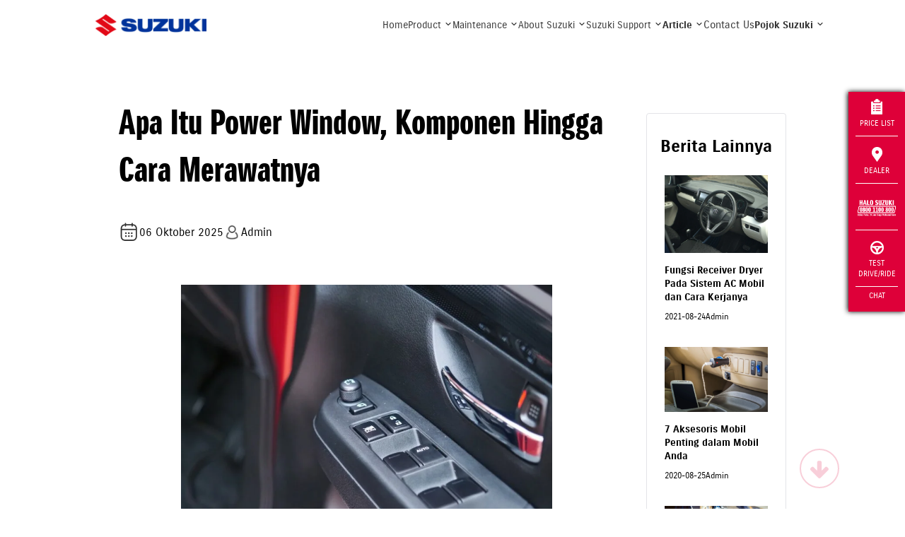

--- FILE ---
content_type: text/html; charset=UTF-8
request_url: https://www.suzuki.co.id/tips-trik/apa-itu-power-window-komponen-hingga-cara-merawatnya?pages=3
body_size: 20062
content:
<!DOCTYPE html>
<html lang="en">

<head>
    <meta charset="utf-8">
        <meta http-equiv="X-UA-Compatible" content="IE=edge">
    <meta name="viewport" content="width=device-width,initial-scale=1">
    <!--[if IE]><link rel="icon" href="https://suzukicdn.com/themes/default2019//favicon.ico"><![endif]-->
    <title>Apa Itu Power Window, Komponen Hingga Cara Merawatnya | Suzuki Indonesia</title>
    <meta name="description" content="Apa itu power window? Power window adalah rangkaian mekatronik, gabungan dari mekanik dan elektronik yang membuat kaca mobil terbuka otomatis">
    <meta name="keywords" content="Power window mobil">
    <meta name="google-site-verification" content="qStaE60pis5fkmA_6n4pOgeqXgvmFiws7fYMCkxL5Fc" />
    <meta name="facebook-domain-verification" content="6ftdytfisOullubtor3q3z6p0jbict" />
        <meta property="og:locale" content="en_US">
    <meta property="og:type" content="article">
    <meta property="og:title" content="Apa Itu Power Window, Komponen Hingga Cara Merawatnya | Suzuki Indonesia">
    <meta property="og:description" content="Apa itu power window? Power window adalah rangkaian mekatronik, gabungan dari mekanik dan elektronik yang membuat kaca mobil terbuka otomatis">
    <meta property="og:url" content="https://www.suzuki.co.id/tips-trik/apa-itu-power-window-komponen-hingga-cara-merawatnya">
    <meta property="og:image" content="https://suzukicdn.com/uploads/news/2__xl7_(2).webp">
    <meta property="og:site_name" content="Suzuki Indonesia">
    <meta property="og:see_also" content="https://twitter.com/suzukiindonesia">
    <meta property="og:see_also" content="https://www.facebook.com/suzukiindonesia">
    <meta property="og:see_also" content="https://www.instagram.com/suzuki_id">
    
    <meta name="twitter:site" content="https://www.suzuki.co.id/tips-trik/apa-itu-power-window-komponen-hingga-cara-merawatnya">
    <meta name="twitter:title" content="Apa Itu Power Window, Komponen Hingga Cara Merawatnya | Suzuki Indonesia">
    <meta name="twitter:description" content="Apa itu power window? Power window adalah rangkaian mekatronik, gabungan dari mekanik dan elektronik yang membuat kaca mobil terbuka otomatis">
    <meta name="twitter:image" content="https://suzukicdn.com/themes/default2019/img/logo.webp?v=1.7.7">
    <meta name="twitter:card" content="summary_large_image">
    <meta name="twitter:creator" content="@Suzukiindonesia">

        <link rel="manifest" href="https://www.suzuki.co.id/manifest/manifest.webmanifest" />
            <link rel="canonical"
        href="https://www.suzuki.co.id/tips-trik/apa-itu-power-window-komponen-hingga-cara-merawatnya">
                    <link rel="prev" href="https://www.suzuki.co.id/tips-trik/apa-itu-power-window-komponen-hingga-cara-merawatnya?page=0" />
    
            <link rel="next" href="https://www.suzuki.co.id/tips-trik/apa-itu-power-window-komponen-hingga-cara-merawatnya?page=2" />
    
    <link rel="preload" as="image" fetchpriority="high" href="https://suzukicdn.com/themes/default2019/img/img-automobile3-2.webp?v=1.7.7" type="image/webp" />
    <link rel="preload" as="image" fetchpriority="high" href="https://suzukicdn.com/themes/default2019/img/img-motorcycle3-2.webp?v=1.7.7" type="image/webp" />
    <link rel="preload" as="image" fetchpriority="high" href="https://suzukicdn.com/themes/default2019/img/img-marine-2.webp?v=1.7.7" type="image/webp" />

    <link
        rel="stylesheet"
        href="https://cdnjs.cloudflare.com/ajax/libs/font-awesome/6.5.0/css/all.min.css" />

    <!-- <link href="https://suzukicdn.com/themes/default2019/css/aos.css" rel="stylesheet"> -->
    <link href="https://suzukicdn.com/themes/default2019/css/aos.css" rel="stylesheet" media="print" onload="this.onload=null;this.media='all';">
    <link href="https://www.suzuki.co.id/themes/default2019/css/reset.min.css?v=1.7.7" rel="stylesheet">
    <link href="https://suzukicdn.com/themes/default2019/css/style.min.css?v=1.7.7" rel="stylesheet">
    <link rel="stylesheet" href="https://cdn.jsdelivr.net/npm/swiper@9/swiper-bundle.min.css" media="print" onload="this.onload=null;this.media='all';" />

    <link href="https://suzukicdn.com/themes/default2019/css/popup-hallo-suzuki.css" rel="stylesheet">
    <link href="https://www.suzuki.co.id/themes/default2019/css/font-awesome.min.css" rel="stylesheet">
    <link rel="icon" type="image/webp" sizes="32x32" href="https://suzukicdn.com/themes/default2019/icons/favicon-32x32.webp">
    <link rel="icon" type="image/webp" sizes="16x16" href="https://suzukicdn.com/themes/default2019/icons/favicon-16x16.webp">
    <!-- <link rel="manifest" href="https://suzukicdn.com/themes/default2019//manifest.json"> -->
    <meta name="theme-color" content="#173e81">
    <meta name="apple-mobile-web-app-capable" content="no">
    <meta name="apple-mobile-web-app-status-bar-style" content="default">
    <meta name="apple-mobile-web-app-title" content="Suzuki Indonesia">
    <link rel="apple-touch-icon" href="https://suzukicdn.com/themes/default2019/icons/apple-touch-icon-152x152.webp">
    <meta name="msapplication-TileImage" content="https://suzukicdn.com/themes/default2019/icons/msapplication-icon-144x144.webp">
    <meta name="msapplication-TileColor" content="#173e81">

    

                                    
            <!-- Breadcrumb Schema Code -->

            <script type="application/ld+json">
                {
                    "@context": "https://schema.org",
                    "@type": "BlogPosting",
                    "mainEntityOfPage": {
                        "@type": "WebPage",
                        "@id": "https://www.suzuki.co.id/tips-trik/apa-itu-power-window-komponen-hingga-cara-merawatnya"
                    },
                    "headline": "Apa Itu Power Window, Komponen Hingga Cara Merawatnya",
                    "description": "Anda dapat memasang tombol pada masing-masing pintu mobil.  Fitur ini memungkinkan seorang pengemudi membuka serta menutup kaca jendela dari semua pintu dengan sangat mudah.",
                    "image": "https://suzukicdn.com/uploads/news/2__xl7_(2).webp",
                    "author": {
                        "@type": "Organization",
                        "name": "Suzuki Indonesia",
                        "url": "https://www.suzuki.co.id/"
                    },
                    "publisher": {
                        "@type": "Organization",
                        "name": "",
                        "logo": {
                            "@type": "ImageObject",
                            "url": "https://d2fgf7u961ce77.cloudfront.net/themes/default2019/img/logo.webp?v=2"
                        }
                    },
                    "datePublished": "2025-10-06"
                }
            </script>

            <!-- Breadcrumb Schema Code -->
            

    <script type="text/javascript" async>
    var base_url = 'https://www.suzuki.co.id/';
    </script>
        <script src="https://suzukicdn.com/themes/default2019/js/jquery.min.js"></script>
            <!-- Google Tag Manager -->
            <script>
            (function(w, d, s, l, i) {
                w[l] = w[l] || [];
                w[l].push({
                    'gtm.start': new Date().getTime(),
                    event: 'gtm.js'
                });
                var f = d.getElementsByTagName(s)[0],
                    j = d.createElement(s),
                    dl = l != 'dataLayer' ? '&l=' + l : '';
                j.async = true;
                j.src =
                    'https://www.googletagmanager.com/gtm.js?id=' + i + dl;
                f.parentNode.insertBefore(j, f);
            })(window, document, 'script', 'dataLayer', 'GTM-N6Q95LX');
        </script>
        <!-- End Google Tag Manager -->

    <!-- Tiktok Pixel -->
    <!-- <script>
    !function (w, d, t) {
    w.TiktokAnalyticsObject=t;var ttq=w[t]=w[t]||[];ttq.methods=["page","track","identify","instances","debug","on","off","once","ready","alias","group","enableCookie","disableCookie"],ttq.setAnd=function(t,e){t[e]=function(){t.push([e].concat(Array.prototype.slice.call(arguments,0)))}};for(var i=0;i<ttq.methods.length;i++)ttq.setAnd(ttq,ttq.methods[i]);ttq.instance=function(t){for(var e=ttq._i[t]||[],n=0;n<ttq.methods.length;n++)ttq.setAnd(e,ttq.methods[n]);return e},ttq.load=function(e,n){var i="https://analytics.tiktok.com/i18n/pixel/events.js";ttq._i=ttq._i||{},ttq._i[e]=[],ttq._i[e]._u=i,ttq._t=ttq._t||{},ttq._t[e]=+new Date,ttq._o=ttq._o||{},ttq._o[e]=n||{};var o=document.createElement("script");o.type="text/javascript",o.async=!0,o.src=i+"?sdkid="+e+"&lib="+t;var a=document.getElementsByTagName("script")[0];a.parentNode.insertBefore(o,a)};

    ttq.load('CP1H3ORC77U7K5560C70');
    ttq.page();
    }(window, document, 'ttq');
    </script> -->

    </head>

<body>
    <!-- Google Tag Manager (noscript) -->
            <noscript><iframe src="https://www.googletagmanager.com/ns.html?id=GTM-N6Q95LX" height="0" width="0" style="display:none;visibility:hidden"></iframe></noscript>
        <!-- End Google Tag Manager (noscript) -->
    <div id="app">
        <style>
    .top-nav {
        display: flex;
        align-items: center;
        justify-content: space-around;
        gap: 130px;
        position: relative;
        width: 100%;
        padding: 10px 0;
        margin:0 auto !important;
    }

    header .top-nav a{
        padding:10px 0 !important;
        color: #333333;
    }

    header {
        background: rgba(255, 255, 255, 0.45);
backdrop-filter: blur(3.450000047683716px);
    color: #333333;
        /* background: linear-gradient(to bottom, rgba(0, 0, 0, 0.9) 0%, rgba(0, 0, 0, 0) 100%); */
        /* position: relative;
        z-index: 1000; */
    }

    /* Overlay Background */
    .dropdown-overlay {
        position: fixed;
        top: 0;
        left: 0;
        width: 100%;
        height: 100%;
        background-color: rgba(0, 0, 0, 0.5);
        opacity: 0;
        visibility: hidden;
        transition: opacity 0.4s ease, visibility 0.4s ease;
        z-index: 998;
        pointer-events: none;
    }

    .dropdown-overlay.show {
        opacity: 1;
        visibility: visible;
        pointer-events: auto;
    }

    .logo2 {
        order: 0;
        margin: 0 20px;
        display: flex;
        align-items: center;
    }

    .top-nav a {
        position: relative;
        text-decoration: none;
        padding-bottom: 5px;
        transition: color 0.3s ease;
        text-transform: none !important;
    }

    .top-nav a.active,
    .top-nav a.is-current {
        font-weight: 700;
    }

    .top-nav a::after {
        content: "";
        position: absolute;
        left: 0;
        bottom: 0;
        width: 0;
        height: 2px;
        background: #333;
        transition: width 0.3s ease;
    }

    .top-nav a:hover::after {
        width: 100%;
    }

    .top-nav a.active::after {
        width: 100%;
    }

    .logo2 {
        display: flex;
        align-items: center;
        justify-content: center;
        width: 158px
    }

    .logo2 img {
        width: 100%;
        display: block;
    }

    .logo-white2 {
        display: block;
    }

    .logo-color2 {
        display: none !important;
    }

    .top-nav.scrolled .logo-white2 {
        display: none;
    }

    .top-nav.scrolled .logo-color2 {
        display: block !important;
    }


    header.top-nav a svg path,
    .top-nav.scrolled a svg path,
    .top-nav a svg path {
        stroke: #333333;
    }

    .container {
        width: 100% !important;
        padding: 0 8% !important;
    }

    .product-category-container{
        background: white;
        position: absolute;
        top: calc(100% + 12px);
        left: -200px;
        transform: translateY(-20px);
        width: fit-content;
        max-width: 1200px;
        z-index: 999;
        height: auto;
        border-radius: 16px;
        padding: 32px 50px;
        background-color: white;
        min-height: 410px; 
        opacity: 0;
        visibility: hidden;
        transition: opacity 0.4s ease, visibility 0.4s ease, transform 0.4s ease;
        pointer-events: none;
    }

    .product-category-container.show{
        opacity: 1;
        visibility: visible;
        transform: translateY(0);
        pointer-events: auto;
    }

    /* Maintenance Dropdown Container */
    .maintenance-category-container{
        background: white;
        position: absolute;
        top: calc(100% + 12px);
        left: 50%;
        transform: translateX(-50%) translateY(-20px);
        width: fit-content;
        max-width: 1200px;
        z-index: 999;
        height: auto;
        border-radius: 16px;
        padding: 32px 50px;
        background-color: white;
        min-height: 410px; 
        opacity: 0;
        visibility: hidden;
        transition: opacity 0.4s ease, visibility 0.4s ease, transform 0.4s ease;
        pointer-events: none;
    }

    .maintenance-category-container.show{
        opacity: 1;
        visibility: visible;
        transform: translateX(-50%) translateY(0);
        pointer-events: auto;
    }

    .polygon-image{
        width: 22px;
        height: 17px;
        position: absolute;
        top: -11px;
        left: 211px;
    }

    .maintenance-polygon-image{
        width: 22px;
        height: 17px;
        position: absolute;
        top: -11px;
        left: 50%;
        transform: translateX(-50%);
    }

    .header .top-nav a {
        display: flex !important;
        align-items: center;
        gap: 5px;
    }

    .product-menu-wrapper,
    .maintenance-menu-wrapper,
    .about-menu-wrapper,
    .support-menu-wrapper,
    .article-menu-wrapper,
    .pojok-menu-wrapper {
        position: relative;
        display: flex;
        align-items: center;
    }

    .top-nav .product-link,
    .top-nav .maintenance-link,
    .top-nav .about-link,
    .top-nav .support-link,
    .top-nav .article-link,
    .top-nav .pojok-link {
        position: relative;
    }

</style>

<div class='sctop'></div>
<!-- Dropdown Overlay -->
<div class="dropdown-overlay"></div>

<div id='clickable'>
    <div style="position: relative;">
        <header>
                <div id="top-nav" class="top-nav">

                    <a href="https://www.suzuki.co.id/" class="logo2">
                        <img title="Suzuki Logo" alt="Suzuki Logo" src="https://suzukicdn.com/themes/default2019/img/logo-suzuki-color.webp" class="logo-white2">
                        <img title="Suzuki Logo" alt="Suzuki Logo" src="https://suzukicdn.com/themes/default2019/img/logo-suzuki-color.webp" class="logo-color2">
                    </a>

                    <div style="display: flex; align-items: center; gap: 40px;">
                                                    <a style="font-size: 14px !important;" href="https://www.suzuki.co.id/" class="">Home</a>
                            
                            <div class="product-menu-wrapper">
                                <a style="font-size: 14px !important;" href="https://www.suzuki.co.id/motorcycle" class="product-link">Product
                                    <svg xmlns="http://www.w3.org/2000/svg" width="12" height="12" viewBox="0 0 12 12" fill="none">
                                        <path d="M9 4.5L6 7.5L3 4.5" stroke="white" stroke-width="1.08333" stroke-linecap="round" stroke-linejoin="round"/>
                                    </svg>
                                </a>
                                <!-- dropdown product -->
                                <!-- Product Dropdown -->
<div class="product-category-container">
    <img src="https://suzukicdn.com/themes/default2019/img/polygon.png" alt="Image Polygon" class="polygon-image">
    <div class="product-category-content-wrapper">
        <div class="product-category-content">
            <!-- Automobile Category -->
            <div class="product-category-item">
                <p class="product-category-title">Automobile</p>
                <ul>
                                                                        <li>
                                <a href="https://www.suzuki.co.id/automobile/jimny">
                                    Jimny                                </a>
                            </li>
                                                    <li>
                                <a href="https://www.suzuki.co.id/automobile/all-new-ertiga-hybrid">
                                    All New Ertiga Hybrid                                </a>
                            </li>
                                                    <li>
                                <a href="https://www.suzuki.co.id/automobile/new-xl7-hybrid">
                                    New XL7 Hybrid                                </a>
                            </li>
                                                    <li>
                                <a href="https://www.suzuki.co.id/automobile/grand-vitara">
                                    Grand Vitara                                </a>
                            </li>
                                                    <li>
                                <a href="https://www.suzuki.co.id/automobile/all-new-ertiga">
                                    All New Ertiga                                </a>
                            </li>
                                                    <li>
                                <a href="https://www.suzuki.co.id/automobile/spresso">
                                    S-Presso                                </a>
                            </li>
                                                    <li>
                                <a href="https://www.suzuki.co.id/automobile/apv-arena">
                                    APV Arena                                </a>
                            </li>
                                                    <li>
                                <a href="https://www.suzuki.co.id/automobile/fronx">
                                    Fronx                                </a>
                            </li>
                                                    <li>
                                <a href="https://www.suzuki.co.id/automobile/new-carry">
                                    New Carry Pick-Up                                </a>
                            </li>
                                                            </ul>
            </div>

            <!-- Motorcycle Category -->
            <div class="product-category-item">
                <p class="product-category-title">Motorcycle</p>
                <ul>
                                                                        <li>
                                <a href="https://www.suzuki.co.id/motorcycle/satria">
                                    Satria Pro                                </a>
                            </li>
                                                    <li>
                                <a href="https://www.suzuki.co.id/motorcycle/access125">
                                    Access 125                                </a>
                            </li>
                                                    <li>
                                <a href="https://www.suzuki.co.id/motorcycle/burgman-street-125ex">
                                    Burgman Street 125EX                                </a>
                            </li>
                                                    <li>
                                <a href="https://www.suzuki.co.id/motorcycle/v-strom-250sx">
                                    VStrom 250 SX                                </a>
                            </li>
                                                    <li>
                                <a href="https://www.suzuki.co.id/motorcycle/gsx-r150">
                                    GSX-R150                                </a>
                            </li>
                                                    <li>
                                <a href="https://www.suzuki.co.id/motorcycle/gsx-s150">
                                    GSX-S150                                </a>
                            </li>
                                                    <li>
                                <a href="https://www.suzuki.co.id/motorcycle/nex-ii-elegant">
                                    NEX II                                 </a>
                            </li>
                                                    <li>
                                <a href="https://www.suzuki.co.id/motorcycle/nex-crossover">
                                    NEX CROSSOVER                                </a>
                            </li>
                                                    <li>
                                <a href="https://www.suzuki.co.id/motorcycle/address-fi">
                                    Address FI                                </a>
                            </li>
                                                            </ul>
            </div>

            <!-- Marine Category -->
            <div class="product-category-item">
                <p class="product-category-title">Marine</p>
                <ul>
                                                                        <li>
                                <a href="https://www.suzuki.co.id/marine/product/df-60a">
                                    DF60A                                </a>
                            </li>
                                                    <li>
                                <a href="https://www.suzuki.co.id/marine/product/dt-15-al">
                                    DT15AL                                </a>
                            </li>
                                                    <li>
                                <a href="https://www.suzuki.co.id/marine/product/df-25">
                                    DF2.5S                                </a>
                            </li>
                                                    <li>
                                <a href="https://www.suzuki.co.id/marine/product/dt-30">
                                    DT30L                                </a>
                            </li>
                                                    <li>
                                <a href="https://www.suzuki.co.id/marine/product/df-6-al">
                                    DF6AL                                </a>
                            </li>
                                                    <li>
                                <a href="https://www.suzuki.co.id/marine/product/df-20-al">
                                    DF20AL                                </a>
                            </li>
                                                    <li>
                                <a href="https://www.suzuki.co.id/marine/product/dt-40">
                                    DT 40 WL                                </a>
                            </li>
                                                    <li>
                                <a href="https://www.suzuki.co.id/marine/product/df-70atx">
                                    DF70ATX                                </a>
                            </li>
                                                    <li>
                                <a href="https://www.suzuki.co.id/marine/product/df-100btx">
                                    DF100BTX                                </a>
                            </li>
                                                    <li>
                                <a href="https://www.suzuki.co.id/marine/product/DF115B">
                                    DF115B (With Micro Plastic Collecting Device)                                </a>
                            </li>
                                                    <li>
                                <a href="https://www.suzuki.co.id/marine/product/DF150A">
                                    DF150A                                </a>
                            </li>
                                                    <li>
                                <a href="https://www.suzuki.co.id/marine/product/DF200A">
                                    DF200A                                </a>
                            </li>
                                                    <li>
                                <a href="https://www.suzuki.co.id/marine/product/df-200">
                                    DF200 ( Cargo Series )                                </a>
                            </li>
                                                    <li>
                                <a href="https://www.suzuki.co.id/marine/product/DF250">
                                    DF250 ( Cargo Series )                                 </a>
                            </li>
                                                    <li>
                                <a href="https://www.suzuki.co.id/marine/product/DF-250-AP">
                                    DF250AP                                </a>
                            </li>
                                                    <li>
                                <a href="https://www.suzuki.co.id/marine/product/DF-300-AP">
                                    DF300AP                                </a>
                            </li>
                                                    <li>
                                <a href="https://www.suzuki.co.id/marine/product/DF-325-A">
                                    DF325A ( Dual Propeller )                                </a>
                            </li>
                                                            </ul>
            </div>
        </div>

        <!-- Browse All Product Section -->
        <div class="browse-all-product">
            <!-- Automobile -->
            <div class="browse-all-product-item-container">
                <img src="https://suzukicdn.com/themes/default2019/img/auromobile2.png" alt="Automobile">
                <div class="browse-all-product-item">
                    <p>Automobile</p>
                    <a href="https://auto.suzuki.co.id/" style="display: flex;align-items: center;gap: 6px;" class="browse-all-product-item-link">
                        Browse All
                        <svg xmlns="http://www.w3.org/2000/svg" width="12" height="11" viewBox="0 0 12 11" fill="none">
                            <path d="M5.99133 0.744583L10.645 5.39826L5.99133 10.0519" stroke="#0549A8" stroke-width="1.48918" stroke-linecap="round" stroke-linejoin="round"/>
                            <path d="M10.645 5.39781L0.744598 5.39781" stroke="#0549A8" stroke-width="1.48918" stroke-linecap="round" stroke-linejoin="round"/>
                        </svg>
                    </a>
                </div>
            </div>

            <!-- Motorcycle -->
            <div class="browse-all-product-item-container">
                <img src="https://suzukicdn.com/themes/default2019/img/motorcycle2.png" alt="Motorcycle">
                <div class="browse-all-product-item">
                    <p>Motorcycle</p>
                    <a href="https://www.suzuki.co.id/motorcycle" style="display: flex;align-items: center;gap: 6px;" class="browse-all-product-item-link">
                        Browse All
                        <svg xmlns="http://www.w3.org/2000/svg" width="12" height="11" viewBox="0 0 12 11" fill="none">
                            <path d="M5.99133 0.744583L10.645 5.39826L5.99133 10.0519" stroke="#0549A8" stroke-width="1.48918" stroke-linecap="round" stroke-linejoin="round"/>
                            <path d="M10.645 5.39781L0.744598 5.39781" stroke="#0549A8" stroke-width="1.48918" stroke-linecap="round" stroke-linejoin="round"/>
                        </svg>
                    </a>
                </div>
            </div>

            <!-- Marine -->
            <div class="browse-all-product-item-container">
                <img src="https://suzukicdn.com/themes/default2019/img/marine2.png" alt="Marine">
                <div class="browse-all-product-item">
                    <p>Marine</p>
                    <a href="https://www.suzuki.co.id/marine" style="display: flex;align-items: center;gap: 6px;" class="browse-all-product-item-link">
                        Browse All
                        <svg xmlns="http://www.w3.org/2000/svg" width="12" height="11" viewBox="0 0 12 11" fill="none">
                            <path d="M5.99133 0.744583L10.645 5.39826L5.99133 10.0519" stroke="#0549A8" stroke-width="1.48918" stroke-linecap="round" stroke-linejoin="round"/>
                            <path d="M10.645 5.39781L0.744598 5.39781" stroke="#0549A8" stroke-width="1.48918" stroke-linecap="round" stroke-linejoin="round"/>
                        </svg>
                    </a>
                </div>
            </div>
        </div>
    </div>
</div>

                            </div>
                            
                            <div class="maintenance-menu-wrapper">
                                <a style="font-size: 14px !important;" href="https://www.suzuki.co.id/services" class="maintenance-link">Maintenance
                                    <svg xmlns="http://www.w3.org/2000/svg" width="12" height="12" viewBox="0 0 12 12" fill="none">
                                        <path d="M9 4.5L6 7.5L3 4.5" stroke="white" stroke-width="1.08333" stroke-linecap="round" stroke-linejoin="round"/>
                                    </svg>
                                </a>
                                <!-- Maintenance Dropdown -->
                                <!-- Maintenance Dropdown -->
<div class="maintenance-category-container">
    <img src="https://suzukicdn.com/themes/default2019/img/polygon.png" alt="Image Polygon" class="maintenance-polygon-image">
    <div class="maintenance-content-wrapper">
        <!-- Left Section: Maintenance Menu -->
        <div class="maintenance-menu">
            <p class="maintenance-menu-title">MAINTENANCE</p>
            <ul>
                <li>
                    <a href="https://www.suzuki.co.id/services">Service</a>
                </li>
                <li>
                    <a href="https://www.suzuki.co.id/eparts">Suku Cadang</a>
                </li>
                <li>
                    <a href="https://dms.suzuki.co.id/simdms/assets/custom/ProductQualityUpdate.cshtml" target="_blank">
                        Suzuki Quality Update
                    </a>
                </li>
            </ul>
        </div>

        <!-- Right Section: Service Cards -->
        <div class="service-cards">
            <!-- Service Automobile -->
            <div class="service-card">
                <img src="https://suzukicdn.com/themes/default2019/img/auromobile2.png" alt="Service Automobile">
                <div class="service-card-content">
                    <p>Service Automobile</p>
                    <a href="https://auto.suzuki.co.id/" class="browse-all-product-item-link">
                        View Detail
                        <svg xmlns="http://www.w3.org/2000/svg" width="12" height="11" viewBox="0 0 12 11" fill="none">
                            <path d="M5.99133 0.744583L10.645 5.39826L5.99133 10.0519" stroke="#0549A8" stroke-width="1.48918" stroke-linecap="round" stroke-linejoin="round"/>
                            <path d="M10.645 5.39781L0.744598 5.39781" stroke="#0549A8" stroke-width="1.48918" stroke-linecap="round" stroke-linejoin="round"/>
                        </svg>
                    </a>
                </div>
            </div>

            <!-- Service Motorcycle -->
            <div class="service-card">
                <img src="https://suzukicdn.com/themes/default2019/img/motorcycle2.png" alt="Service Motorcycle">
                <div class="service-card-content">
                    <p>Service Motorcycle</p>
                    <a href="https://www.suzuki.co.id/services/motorcycle/booking" class="browse-all-product-item-link">
                        View Detail
                        <svg xmlns="http://www.w3.org/2000/svg" width="12" height="11" viewBox="0 0 12 11" fill="none">
                            <path d="M5.99133 0.744583L10.645 5.39826L5.99133 10.0519" stroke="#0549A8" stroke-width="1.48918" stroke-linecap="round" stroke-linejoin="round"/>
                            <path d="M10.645 5.39781L0.744598 5.39781" stroke="#0549A8" stroke-width="1.48918" stroke-linecap="round" stroke-linejoin="round"/>
                        </svg>
                    </a>
                </div>
            </div>

            <!-- Service Marine -->
            <div class="service-card">
                <img src="https://suzukicdn.com/themes/default2019/img/marine2.png" alt="Service Marine">
                <div class="service-card-content">
                    <p>Service Marine</p>
                    <a href="https://www.suzuki.co.id/marine" class="browse-all-product-item-link">
                        View Detail
                        <svg xmlns="http://www.w3.org/2000/svg" width="12" height="11" viewBox="0 0 12 11" fill="none">
                            <path d="M5.99133 0.744583L10.645 5.39826L5.99133 10.0519" stroke="#0549A8" stroke-width="1.48918" stroke-linecap="round" stroke-linejoin="round"/>
                            <path d="M10.645 5.39781L0.744598 5.39781" stroke="#0549A8" stroke-width="1.48918" stroke-linecap="round" stroke-linejoin="round"/>
                        </svg>
                    </a>
                </div>
            </div>
        </div>
    </div>
</div>

                            </div>
                            
                            <div class="about-menu-wrapper">
                                <a style="font-size: 14px !important;" href="https://www.suzuki.co.id/eparts" class="about-link">About Suzuki
                                    <svg xmlns="http://www.w3.org/2000/svg" width="12" height="12" viewBox="0 0 12 12" fill="none">
                                        <path d="M9 4.5L6 7.5L3 4.5" stroke="white" stroke-width="1.08333" stroke-linecap="round" stroke-linejoin="round"/>
                                    </svg>
                                </a>
                                <!-- About Suzuki Dropdown -->
                                <!-- About Suzuki Dropdown -->
<div class="about-category-container">
    <img src="https://suzukicdn.com/themes/default2019/img/polygon.png" alt="Image Polygon" class="about-polygon-image">
    <div class="about-menu">
        <p class="about-menu-title">ABOUT SUZUKI</p>
        <ul>
            <li>
                <a href="https://www.suzuki.co.id/corporate/tentang-suzuki">Tentang Suzuki</a>
            </li>
            <li>
                <a href="https://www.suzuki.co.id/corporate/sejarah">Sejarah</a>
            </li>
            <li>
                <a href="https://www.suzuki.co.id/corporate/penghargaan">Penghargaan</a>
            </li>
            <li>
                <a href="https://www.suzuki.co.id/corporate/karir">Karir</a>
            </li>
            <li>
                <a href="https://www.globalsuzuki.com/" target="_blank">Suzuki Global</a>
            </li>
            <li>
                <a href="https://www.suzuki.co.id/corporate/csr">CSR</a>
            </li>
            <li>
                <a href="https://www.suzuki.co.id/privacy-policy">Privacy Policy</a>
            </li>
            <li>
                <a href="https://www.suzuki.co.id/kunjungan-pabrik">Booking Kunjungan</a>
            </li>
        </ul>
    </div>
</div>

                            </div>


                            <div class="support-menu-wrapper">
                                <a style="font-size: 14px !important;" href="https://www.suzuki.co.id/news" class="support-link">Suzuki Support
                                    <svg xmlns="http://www.w3.org/2000/svg" width="12" height="12" viewBox="0 0 12 12" fill="none">
                                        <path d="M9 4.5L6 7.5L3 4.5" stroke="white" stroke-width="1.08333" stroke-linecap="round" stroke-linejoin="round"/>
                                    </svg>
                                </a>
                                <!-- Suzuki Support Dropdown -->
                                <!-- Suzuki Support Dropdown -->
<div class="support-category-container">
    <img src="https://suzukicdn.com/themes/default2019/img/polygon.png" alt="Image Polygon" class="support-polygon-image">
    <div class="support-menu">
        <p class="support-menu-title">SUZUKI SUPPORT</p>
        <ul>
            <li>
                <a href="https://www.suzuki.co.id/ecstar">Suzuki Ecstar</a>
            </li>
            <li>
                <a href="https://www.suzuki.co.id/autovalue">Suzuki Autovalue</a>
            </li>
            <li>
                <a href="https://www.suzuki.co.id/suzuki-insurance">Suzuki Insurance</a>
            </li>
            <li>
                <a href="https://www.sfi.co.id/" target="_blank">Suzuki Finance</a>
            </li>
        </ul>
    </div>
</div>

                            </div>
                            
                            <div class="article-menu-wrapper">
                                <a style="font-size: 14px !important;" href="https://www.suzuki.co.id/tips-trik" class="article-link is-current">Article
                                    <svg xmlns="http://www.w3.org/2000/svg" width="12" height="12" viewBox="0 0 12 12" fill="none">
                                        <path d="M9 4.5L6 7.5L3 4.5" stroke="white" stroke-width="1.08333" stroke-linecap="round" stroke-linejoin="round"/>
                                    </svg>
                                </a>
                                <!-- Article Dropdown -->
                                <!-- Article Dropdown -->
<div class="article-category-container">
    <img src="https://suzukicdn.com/themes/default2019/img/polygon.png" alt="Image Polygon" class="article-polygon-image">
    <div class="article-menu">
        <p class="article-menu-title">ARTICLE</p>
        <ul>
            <li>
                <a href="https://www.suzuki.co.id/news">Press Release</a>
            </li>
            <li>
                <a href="https://www.suzuki.co.id/tips-trik">Tips and Trick</a>
            </li>
        </ul>
    </div>
</div>

                            </div>
                            
                            <a href="https://www.suzuki.co.id/contact" class="">Contact Us</a>
                            
                            <div  class="pojok-menu-wrapper">
                                <a style="font-size: 14px !important;" href="https://www.suzuki.co.id/tips-trik" class="pojok-link is-current">Pojok Suzuki
                                    <svg xmlns="http://www.w3.org/2000/svg" width="12" height="12" viewBox="0 0 12 12" fill="none">
                                        <path d="M9 4.5L6 7.5L3 4.5" stroke="white" stroke-width="1.08333" stroke-linecap="round" stroke-linejoin="round"/>
                                    </svg>
                                </a>
                                <!-- Pojok Suzuki Dropdown -->
                                <!-- Pojok Suzuki Dropdown -->
<div class="pojok-category-container">
    <img src="https://suzukicdn.com/themes/default2019/img/polygon.png" alt="Image Polygon" class="pojok-polygon-image">
    <div class="pojok-menu">
        <p class="pojok-menu-title">POJOK SUZUKI</p>
        <ul>
            <li>
                <a href="https://www.suzuki.co.id/club/car">Car Club</a>
            </li>
            <li>
                <a href="https://www.suzuki.co.id/promo">Promo</a>
            </li>
            <li>
                <a href="https://www.suzuki.co.id/pricelist">Pricelist</a>
            </li>
        </ul>
    </div>
</div>

                            </div>
                                            </div>


                </div>
        </header>
    </div>

    
                            
    <nav id="nav">



        <div style="position:absolute;right:30px;top:15px;z-index:999;padding:5px 5px 0px 5px;">
            <button style="border: none;background-color: transparent;cursor:pointer" class="menu-toggle"
                onclick="closeNav()">
                <img title="Close Icon" alt="Close Icon" src="https://suzukicdn.com/themes/default2019/img/icon-close.webp">
            </button>
        </div>

        <div class="nav" id="nav-main">
                            <a href="https://auto.suzuki.co.id/">Automobile</a>
                <a href="https://www.suzuki.co.id/motorcycle">Motorcycle</a>
                <a href="https://www.suzuki.co.id/marine">Marine</a>
                <a href="https://www.suzuki.co.id/pricelist">Daftar Harga</a>
                <a href="https://www.suzuki.co.id/dealers">Temukan Dealer</a>
                <a href="https://auto.suzuki.co.id/">Test Drive</a>
                <a href="https://www.suzuki.co.id/test-drive/motorcycle">Test Ride</a>
                <hr>
                <button onclick="openSubNav('#nav-maintenance')" class="has-sub">Maintenance</button>
                <hr>
                <button onclick="openSubNav('#nav-corner')" class="has-sub">Pojok Suzuki</button>
                <hr>
                <button onclick="openSubNav('#nav-corporate')" class="has-sub">Korporat</button>
                <a href="https://www.suzuki.co.id/kunjungan-pabrik">Booking Kunjungan Pabrik</a>
                <a href="https://www.suzuki.co.id/contact">Hubungi Kami</a>
                <a href="https://www.suzuki.co.id/news">Press Release</a>
                <a href="https://www.suzuki.co.id/tips-trik">Tips dan Trik</a>
                <hr>
                <a href="https://www.suzuki.co.id/ecstar">Suzuki ECSTAR <img title="Icon Link"
                        alt="Icon Link" src="https://suzukicdn.com/themes/default2019/img/icon-link.webp"></a>
                <a href="https://www.suzuki.co.id/autovalue">Suzuki Autovalue <img title="Icon Link"
                        alt="Icon Link" src="https://suzukicdn.com/themes/default2019/img/icon-link.webp"></a>
                <a href="https://www.suzuki.co.id/suzuki-insurance">Suzuki Insurance <img
                        title="Icon Link" alt="Icon Link" src="https://suzukicdn.com/themes/default2019/img/icon-link.webp"></a>
                <a href="https://www.sfi.co.id/">Suzuki Finance Indonesia <img title="Icon Link" alt="Icon Link"
                        src="https://suzukicdn.com/themes/default2019/img/icon-link.webp"></a>
                    </div>

                    <div class="nav sub-nav" id="nav-maintenance">
                <button onclick="closeSubNav()" class="has-sub">Maintenance</button>
                <a href="https://www.suzuki.co.id/services/">Perawatan Berkala</a>
                <a href="https://auto.suzuki.co.id/">Booking Servis Mobil</a>
                <a href="https://www.suzuki.co.id/services/motorcycle/booking">Booking Servis Motor</a>
                <a href="https://www.suzuki.co.id/eparts/">Suku Cadang</a>
                <a href="https://dms.suzuki.co.id/simdms/assets/custom/ProductQualityUpdate.cshtml">Suzuki Quality
                    Update</a>
            </div>

            <div class="nav sub-nav" id="nav-corner">
                <button onclick="closeSubNav()" class="has-sub">Pojok Suzuki</button>
                <a href="https://www.suzuki.co.id/club/car/">Car Club</a>
                <!-- <a href="">Motor Club</a> -->
                <a href="https://www.suzuki.co.id/promo/">Promo</a>
                <a href="https://www.suzuki.co.id/news/">Berita</a>
                <!-- <a href="https://www.suzuki.co.id/mysuzukistory">My Suzuki Story</a> -->
                <!--  <a rel="nofollow"  href="https://bikerscommunitysuzuki.ngontinh24.com/">Bikers Community</a> -->
                <!-- <a href="https://suzukigsxseries.com">GSX Series</a> -->
            </div>

            <div class="nav sub-nav" id="nav-corporate">
                <button onclick="closeSubNav()" class="has-sub">Korporat</button>
                <a href="https://www.suzuki.co.id/corporate/tentang-suzuki/">Tentang Suzuki</a>
                <!-- <a href="https://www.suzuki.co.id/corporate/tentang-gear/">Suzuki Gear</a> -->
                <a href="https://www.suzuki.co.id/corporate/sejarah/">Sejarah</a>
                <a href="https://www.suzuki.co.id/corporate/penghargaan/">Penghargaan</a>
                <a href="https://www.suzuki.co.id/corporate/karir/">Karir</a>
                <a href="https://www.globalsuzuki.com/">Suzuki Global</a>
                <a href="https://www.suzuki.co.id/corporate/csr/">CSR</a>
                <a href="https://www.suzuki.co.id/privacy-policy/">Privacy Policy</a>
            </div>
            </nav>
</div>
<!-- Include Scripts -->
<script>
    /**
     * ========================================
     * GLOBAL DROPDOWN MANAGER
     * ========================================
     */
    var dropdownTimer;
    var dropdownOverlay = $('.dropdown-overlay');

    // Function to hide overlay only if no dropdown is open
    function hideOverlayIfNeeded() {
        var hasOpenDropdown = $('.product-category-container.show, .maintenance-category-container.show, .about-category-container.show, .support-category-container.show, .article-category-container.show, .pojok-category-container.show').length > 0;
        
        if (!hasOpenDropdown) {
            dropdownOverlay.removeClass('show');
        }
    }

    /**
     * ========================================
     * PRODUCT DROPDOWN TOGGLE
     * ========================================
     */
    jQuery(function($) {
        var productDropdown = $('.product-category-container');
        var productLink = $('.product-link');
        var productWrapper = $('.product-menu-wrapper');

        // Function to show product dropdown
        function showProductDropdown() {
            // Clear any existing timer
            clearTimeout(dropdownTimer);
            
            // Hide other dropdowns if open
            $('.maintenance-category-container').removeClass('show');
            $('.maintenance-link').removeClass('active');
            $('.about-category-container').removeClass('show');
            $('.about-link').removeClass('active');
            $('.support-category-container').removeClass('show');
            $('.support-link').removeClass('active');
            $('.article-category-container').removeClass('show');
            $('.article-link').removeClass('active');
            $('.pojok-category-container').removeClass('show');
            $('.pojok-link').removeClass('active');
            
            productDropdown.addClass('show');
            productLink.addClass('active');
            dropdownOverlay.addClass('show');
        }

        // Function to hide product dropdown
        function hideProductDropdown() {
            productDropdown.removeClass('show');
            productLink.removeClass('active');
            hideOverlayIfNeeded();
        }

        // Show dropdown on hover (using wrapper)
        productWrapper.on('mouseenter', function(e) {
            clearTimeout(dropdownTimer);
            showProductDropdown();
        });

        // Hide dropdown when mouse leaves wrapper
        productWrapper.on('mouseleave', function() {
            dropdownTimer = setTimeout(function() {
                hideProductDropdown();
            }, 200);
        });

        // Close dropdown when clicking overlay
        dropdownOverlay.on('click', function() {
            hideProductDropdown();
        });

        // Close dropdown when clicking outside
        $(document).on('click', function(e) {
            if (!productWrapper.is(e.target) && 
                productWrapper.has(e.target).length === 0) {
                hideProductDropdown();
            }
        });

        // Toggle dropdown on product link click
        productLink.on('click', function(e) {
            e.preventDefault();
            if (productDropdown.hasClass('show')) {
                hideProductDropdown();
            } else {
                showProductDropdown();
            }
        });
    });

    /**
     * ========================================
     * MAINTENANCE DROPDOWN TOGGLE
     * ========================================
     */
    jQuery(function($) {
        var maintenanceDropdown = $('.maintenance-category-container');
        var maintenanceLink = $('.maintenance-link');
        var maintenanceWrapper = $('.maintenance-menu-wrapper');

        // Function to show maintenance dropdown
        function showMaintenanceDropdown() {
            // Clear any existing timer
            clearTimeout(dropdownTimer);
            
            // Hide other dropdowns if open
            $('.product-category-container').removeClass('show');
            $('.product-link').removeClass('active');
            $('.about-category-container').removeClass('show');
            $('.about-link').removeClass('active');
            $('.support-category-container').removeClass('show');
            $('.support-link').removeClass('active');
            $('.article-category-container').removeClass('show');
            $('.article-link').removeClass('active');
            $('.pojok-category-container').removeClass('show');
            $('.pojok-link').removeClass('active');
            
            maintenanceDropdown.addClass('show');
            maintenanceLink.addClass('active');
            dropdownOverlay.addClass('show');
        }

        // Function to hide maintenance dropdown
        function hideMaintenanceDropdown() {
            maintenanceDropdown.removeClass('show');
            maintenanceLink.removeClass('active');
            hideOverlayIfNeeded();
        }

        // Show dropdown on hover (using wrapper)
        maintenanceWrapper.on('mouseenter', function(e) {
            clearTimeout(dropdownTimer);
            showMaintenanceDropdown();
        });

        // Hide dropdown when mouse leaves wrapper
        maintenanceWrapper.on('mouseleave', function() {
            dropdownTimer = setTimeout(function() {
                hideMaintenanceDropdown();
            }, 200);
        });

        // Close dropdown when clicking overlay
        dropdownOverlay.on('click', function() {
            hideMaintenanceDropdown();
        });

        // Close dropdown when clicking outside
        $(document).on('click', function(e) {
            if (!maintenanceWrapper.is(e.target) && 
                maintenanceWrapper.has(e.target).length === 0) {
                hideMaintenanceDropdown();
            }
        });

        // Toggle dropdown on maintenance link click
        maintenanceLink.on('click', function(e) {
            e.preventDefault();
            if (maintenanceDropdown.hasClass('show')) {
                hideMaintenanceDropdown();
            } else {
                showMaintenanceDropdown();
            }
        });
    });

    /**
     * ========================================
     * ABOUT SUZUKI DROPDOWN TOGGLE
     * ========================================
     */
    jQuery(function($) {
        var aboutDropdown = $('.about-category-container');
        var aboutLink = $('.about-link');
        var aboutWrapper = $('.about-menu-wrapper');

        // Function to show about dropdown
        function showAboutDropdown() {
            // Clear any existing timer
            clearTimeout(dropdownTimer);
            
            // Hide other dropdowns if open
            $('.product-category-container').removeClass('show');
            $('.product-link').removeClass('active');
            $('.maintenance-category-container').removeClass('show');
            $('.maintenance-link').removeClass('active');
            $('.support-category-container').removeClass('show');
            $('.support-link').removeClass('active');
            $('.article-category-container').removeClass('show');
            $('.article-link').removeClass('active');
            $('.pojok-category-container').removeClass('show');
            $('.pojok-link').removeClass('active');
            
            aboutDropdown.addClass('show');
            aboutLink.addClass('active');
            dropdownOverlay.addClass('show');
        }

        // Function to hide about dropdown
        function hideAboutDropdown() {
            aboutDropdown.removeClass('show');
            aboutLink.removeClass('active');
            hideOverlayIfNeeded();
        }

        // Show dropdown on hover (using wrapper)
        aboutWrapper.on('mouseenter', function(e) {
            clearTimeout(dropdownTimer);
            showAboutDropdown();
        });

        // Hide dropdown when mouse leaves wrapper
        aboutWrapper.on('mouseleave', function() {
            dropdownTimer = setTimeout(function() {
                hideAboutDropdown();
            }, 200);
        });

        // Close dropdown when clicking overlay
        dropdownOverlay.on('click', function() {
            hideAboutDropdown();
        });

        // Close dropdown when clicking outside
        $(document).on('click', function(e) {
            if (!aboutWrapper.is(e.target) && 
                aboutWrapper.has(e.target).length === 0) {
                hideAboutDropdown();
            }
        });

        // Toggle dropdown on about link click
        aboutLink.on('click', function(e) {
            e.preventDefault();
            if (aboutDropdown.hasClass('show')) {
                hideAboutDropdown();
            } else {
                showAboutDropdown();
            }
        });
    });

    /**
     * ========================================
     * SUZUKI SUPPORT DROPDOWN TOGGLE
     * ========================================
     */
    jQuery(function($) {
        var supportDropdown = $('.support-category-container');
        var supportLink = $('.support-link');
        var supportWrapper = $('.support-menu-wrapper');

        // Function to show support dropdown
        function showSupportDropdown() {
            // Clear any existing timer
            clearTimeout(dropdownTimer);
            
            // Hide other dropdowns if open
            $('.product-category-container').removeClass('show');
            $('.product-link').removeClass('active');
            $('.maintenance-category-container').removeClass('show');
            $('.maintenance-link').removeClass('active');
            $('.about-category-container').removeClass('show');
            $('.about-link').removeClass('active');
            $('.article-category-container').removeClass('show');
            $('.article-link').removeClass('active');
            $('.pojok-category-container').removeClass('show');
            $('.pojok-link').removeClass('active');
            
            supportDropdown.addClass('show');
            supportLink.addClass('active');
            dropdownOverlay.addClass('show');
        }

        // Function to hide support dropdown
        function hideSupportDropdown() {
            supportDropdown.removeClass('show');
            supportLink.removeClass('active');
            hideOverlayIfNeeded();
        }

        // Show dropdown on hover (using wrapper)
        supportWrapper.on('mouseenter', function(e) {
            clearTimeout(dropdownTimer);
            showSupportDropdown();
        });

        // Hide dropdown when mouse leaves wrapper
        supportWrapper.on('mouseleave', function() {
            dropdownTimer = setTimeout(function() {
                hideSupportDropdown();
            }, 200);
        });

        // Close dropdown when clicking overlay
        dropdownOverlay.on('click', function() {
            hideSupportDropdown();
        });

        // Close dropdown when clicking outside
        $(document).on('click', function(e) {
            if (!supportWrapper.is(e.target) && 
                supportWrapper.has(e.target).length === 0) {
                hideSupportDropdown();
            }
        });

        // Toggle dropdown on support link click
        supportLink.on('click', function(e) {
            e.preventDefault();
            if (supportDropdown.hasClass('show')) {
                hideSupportDropdown();
            } else {
                showSupportDropdown();
            }
        });
    });

    /**
     * ========================================
     * ARTICLE DROPDOWN TOGGLE
     * ========================================
     */
    jQuery(function($) {
        var articleDropdown = $('.article-category-container');
        var articleLink = $('.article-link');
        var articleWrapper = $('.article-menu-wrapper');

        // Function to show article dropdown
        function showArticleDropdown() {
            // Clear any existing timer
            clearTimeout(dropdownTimer);
            
            // Hide other dropdowns if open
            $('.product-category-container').removeClass('show');
            $('.product-link').removeClass('active');
            $('.maintenance-category-container').removeClass('show');
            $('.maintenance-link').removeClass('active');
            $('.about-category-container').removeClass('show');
            $('.about-link').removeClass('active');
            $('.support-category-container').removeClass('show');
            $('.support-link').removeClass('active');
            $('.pojok-category-container').removeClass('show');
            $('.pojok-link').removeClass('active');
            
            articleDropdown.addClass('show');
            articleLink.addClass('active');
            dropdownOverlay.addClass('show');
        }

        // Function to hide article dropdown
        function hideArticleDropdown() {
            articleDropdown.removeClass('show');
            articleLink.removeClass('active');
            hideOverlayIfNeeded();
        }

        // Show dropdown on hover (using wrapper)
        articleWrapper.on('mouseenter', function(e) {
            clearTimeout(dropdownTimer);
            showArticleDropdown();
        });

        // Hide dropdown when mouse leaves wrapper
        articleWrapper.on('mouseleave', function() {
            dropdownTimer = setTimeout(function() {
                hideArticleDropdown();
            }, 200);
        });

        // Close dropdown when clicking overlay
        dropdownOverlay.on('click', function() {
            hideArticleDropdown();
        });

        // Close dropdown when clicking outside
        $(document).on('click', function(e) {
            if (!articleWrapper.is(e.target) && 
                articleWrapper.has(e.target).length === 0) {
                hideArticleDropdown();
            }
        });

        // Toggle dropdown on article link click
        articleLink.on('click', function(e) {
            e.preventDefault();
            if (articleDropdown.hasClass('show')) {
                hideArticleDropdown();
            } else {
                showArticleDropdown();
            }
        });
    });

    /**
     * ========================================
     * POJOK SUZUKI DROPDOWN TOGGLE
     * ========================================
     */
    jQuery(function($) {
        var pojokDropdown = $('.pojok-category-container');
        var pojokLink = $('.pojok-link');
        var pojokWrapper = $('.pojok-menu-wrapper');

        // Function to show pojok dropdown
        function showPojokDropdown() {
            // Clear any existing timer
            clearTimeout(dropdownTimer);
            
            // Hide other dropdowns if open
            $('.product-category-container').removeClass('show');
            $('.product-link').removeClass('active');
            $('.maintenance-category-container').removeClass('show');
            $('.maintenance-link').removeClass('active');
            $('.about-category-container').removeClass('show');
            $('.about-link').removeClass('active');
            $('.support-category-container').removeClass('show');
            $('.support-link').removeClass('active');
            $('.article-category-container').removeClass('show');
            $('.article-link').removeClass('active');
            
            pojokDropdown.addClass('show');
            pojokLink.addClass('active');
            dropdownOverlay.addClass('show');
        }

        // Function to hide pojok dropdown
        function hidePojokDropdown() {
            pojokDropdown.removeClass('show');
            pojokLink.removeClass('active');
            hideOverlayIfNeeded();
        }

        // Show dropdown on hover (using wrapper)
        pojokWrapper.on('mouseenter', function(e) {
            clearTimeout(dropdownTimer);
            showPojokDropdown();
        });

        // Hide dropdown when mouse leaves wrapper
        pojokWrapper.on('mouseleave', function() {
            dropdownTimer = setTimeout(function() {
                hidePojokDropdown();
            }, 200);
        });

        // Close dropdown when clicking overlay
        dropdownOverlay.on('click', function() {
            hidePojokDropdown();
        });

        // Close dropdown when clicking outside
        $(document).on('click', function(e) {
            if (!pojokLink.is(e.target) && 
                !pojokDropdown.is(e.target) && 
                pojokDropdown.has(e.target).length === 0 &&
                !pojokLink.has(e.target).length) {
                hidePojokDropdown();
            }
        });

        // Toggle dropdown on pojok link click
        pojokLink.on('click', function(e) {
            e.preventDefault();
            if (pojokDropdown.hasClass('show')) {
                hidePojokDropdown();
            } else {
                showPojokDropdown();
            }
        });
    });
</script>

<style>
    /* ========================================
       DROPDOWN OVERLAY
       ======================================== */
    .dropdown-overlay {
        position: fixed;
        top: 0;
        left: 0;
        width: 100%;
        height: 100%;
        background-color: rgba(0, 0, 0, 0.5);
        opacity: 0;
        visibility: hidden;
        transition: opacity 0.4s ease, visibility 0.4s ease;
        z-index: 998;
        pointer-events: none;
    }

    .dropdown-overlay.show {
        opacity: 1;
        visibility: visible;
        pointer-events: auto;
    }

    /* ========================================
       PRODUCT DROPDOWN CONTAINER
       ======================================== */
    .product-category-container {
        background: white;
        position: absolute;
        top: calc(100% + 12px);
        left: -200px;
        transform: translateY(-20px);
        width: fit-content;
        max-width: 1200px;
        z-index: 999;
        height: auto;
        border-radius: 16px;
        padding: 32px 50px;
        background-color: white;
        min-height: 410px;
        opacity: 0;
        visibility: hidden;
        transition: opacity 0.4s ease, visibility 0.4s ease, transform 0.4s ease;
        pointer-events: none;
    }

    .product-category-container.show {
        opacity: 1;
        visibility: visible;
        transform: translateY(0);
        pointer-events: auto;
    }

    .polygon-image {
        width: 22px;
        height: 17px;
        position: absolute;
        top: -11px;
        left: 211px;
    }

    /* ========================================
       PRODUCT CATEGORIES CONTENT
       ======================================== */
    .product-category-content {
        display: flex;
        align-items: start;
        gap: 116px;
        /* margin-top: 39px; */
    }

    .product-category-content-wrapper {
        display: flex;
        justify-content: space-between;
        align-items: start;
    }

    .product-category-item {
        width: 180px;
    }



    .product-category-title {
        color: #333;
        font-family: 'SuzukiPRO' !important;
        font-size: 18px;
        font-style: normal;
        font-weight: bold;
        line-height: 20px;
        letter-spacing: 1.44px;
        text-transform: uppercase;
        margin-top: 0;
        margin-bottom: 20px;
    }

    .product-category-item ul {
        max-height: 218px;
        overflow-y: auto;
        list-style: none;
        padding: 0;
        margin: 0;
    }

    .product-category-item ul li {
        color: #170F49;
        font-family: 'SuzukiPRO';
        font-size: 16px;
        font-style: normal;
        font-weight: 400;
        line-height: 20px;
        transition: all 0.3s ease-in-out;
    }

    .product-category-item ul li:not(:last-child) {
        margin-bottom: 16px;
    }

    .product-category-item ul li:hover {
        text-shadow: 0 0 0.5px #0549A8;
        color: #0549A8;
    }

    .product-category-item ul li a {
        text-decoration: none;
        color: inherit;
        padding: 0 !important;
    }

    /* Custom Scrollbar for Product List */
    .product-category-item ul::-webkit-scrollbar {
        width: 1px;
    }

    .product-category-item ul::-webkit-scrollbar-track {
        background: transparent;
    }

    .product-category-item ul::-webkit-scrollbar-thumb {
        background: transparent;
        border-radius: 10px;
        transition: background 0.3s ease;
    }

    .product-category-item ul:hover::-webkit-scrollbar-thumb {
        background: #0549A8;
    }

    .product-category-item ul::-webkit-scrollbar-thumb:hover {
        background: #033a7a;
    }

    .product-category-item ul {
        scrollbar-width: thin;
        scrollbar-color: transparent transparent;
        transition: scrollbar-color 0.3s ease;
    }

    .product-category-item ul:hover {
        scrollbar-color: #0549A8 transparent;
    }

    /* ========================================
       BROWSE ALL PRODUCT SECTION
       ======================================== */
    .browse-all-product {
        display: flex;
        flex-direction: column;
        gap: 40px;
        width: 228px;
    }

    .browse-all-product-item-container {
        border-radius: 13.03px;
        background: #F5F8FB;
        padding: 21px 23px;
        display: flex;
        align-items: center;
        gap: 6px;
        transition: all 0.3s ease;
    }

    .browse-all-product-item-container:hover {
    background: #E8F0F7;
    transform: translateX(5px);
}

    .browse-all-product-item-container img {
        display: block;
        width: 78px;
        height: 50px;
    }

    .browse-all-product-item h4 {
        margin: 0;
        color: #333;
        font-family: 'SuzukiPRO';
        font-size: 14px;
        font-style: normal;
        font-weight: bold;
        line-height: 18.615px;
    }

    .browse-all-product-item .browse-all-product-item-link, .service-card .browse-all-product-item-link {
        text-decoration: none !important;
        color: #039 !important;
        font-family: 'SuzukiPRO' !important;
        font-size: 12px !important;
        font-style: normal !important;
        font-weight: bold !important;
        line-height: 18.615px !important;
    }

    .browse-all-product-item .browse-all-product-item-link::after, .service-card .browse-all-product-item-link::after {
        display: none !important;
    }

    /* ========================================
       MAINTENANCE DROPDOWN CONTAINER
       ======================================== */
    .maintenance-category-container {
        background: white;
        position: absolute;
        top: calc(100% + 12px);
        left: 50%;
        transform: translateX(-50%) translateY(-20px);
        width: fit-content;
        max-width: 1200px;
        z-index: 999;
        height: auto;
        border-radius: 16px;
        padding: 32px 50px;
        background-color: white;
        min-height: 410px;
        opacity: 0;
        visibility: hidden;
        transition: opacity 0.4s ease, visibility 0.4s ease, transform 0.4s ease;
        pointer-events: none;
    }

    .maintenance-category-container.show {
        opacity: 1;
        visibility: visible;
        transform: translateX(-50%) translateY(0);
        pointer-events: auto;
    }

    .maintenance-polygon-image {
        width: 22px;
        height: 17px;
        position: absolute;
        top: -11px;
        left: 50%;
        transform: translateX(-50%);
    }

    /* ========================================
       MAINTENANCE CONTENT
       ======================================== */
    .maintenance-content-wrapper {
        display: flex;
        justify-content: space-between;
        align-items: start;
        gap: 80px;
    }

    .maintenance-menu {
        width: 280px;
    }

    .maintenance-menu-title {
        color: #333;
        font-family: 'SuzukiPRO' !important;
        font-size: 18px;
        font-style: normal;
        font-weight: bold;
        line-height: 20px;
        letter-spacing: 1.44px;
        text-transform: uppercase;
        margin-top: 0;
        margin-bottom: 20px;
    }

    .maintenance-menu ul {
        list-style: none;
        padding: 0;
        margin: 0;
        max-height: 218px;
        overflow-y: auto;
    }

    .maintenance-menu ul li {
        color: #170F49;
        font-family: 'SuzukiPRO';
        font-size: 16px;
        font-style: normal;
        font-weight: 400;
        line-height: 20px;
        transition: all 0.3s ease-in-out;
    }

    .maintenance-menu ul li:not(:last-child) {
        margin-bottom: 16px;
    }

    .maintenance-menu ul li:hover {
        text-shadow: 0 0 0.5px #0549A8;
        color: #0549A8;
    }

    .maintenance-menu ul li a {
        text-decoration: none;
        color: inherit;
        padding: 0 !important;
    }

    /* Custom Scrollbar for Maintenance Menu */
    .maintenance-menu ul::-webkit-scrollbar {
        width: 1px;
    }

    .maintenance-menu ul::-webkit-scrollbar-track {
        background: transparent;
    }

    .maintenance-menu ul::-webkit-scrollbar-thumb {
        background: transparent;
        border-radius: 10px;
        transition: background 0.3s ease;
    }

    .maintenance-menu ul:hover::-webkit-scrollbar-thumb {
        background: #0549A8;
    }

    .maintenance-menu ul::-webkit-scrollbar-thumb:hover {
        background: #033a7a;
    }

    .maintenance-menu ul {
        scrollbar-width: thin;
        scrollbar-color: transparent transparent;
        transition: scrollbar-color 0.3s ease;
    }

    .maintenance-menu ul:hover {
        scrollbar-color: #0549A8 transparent;
    }

    /* ========================================
       SERVICE CARDS
       ======================================== */
    .service-cards {
        display: flex;
        flex-direction: column;
        gap: 40px;
        flex: 1;
        width: 250px;
    }

    .service-card {
        border-radius: 13.03px;
        background: #F5F8FB;
        padding: 16px 20px;
        display: flex;
        align-items: center;
        gap: 6px;
        transition: all 0.3s ease;
    }

    .service-card:hover {
        background: #E8F0F7;
        transform: translateX(5px);
    }

    .service-card img {
        width: 78px;
        height: 50px;
        object-fit: contain;
    }

    .service-card-content {
        flex: 1;
    }

    .service-card-content h4 {
      margin: 0;
      color: #333;
      font-family: 'SuzukiPRO';
      font-size: 14px;
      font-style: normal;
      font-weight: bold;
      line-height: 18.615px;
    }

    .service-card-content a {
      text-decoration: none;
    color: #039;
    font-family: 'SuzukiPRO';
    font-size: 12px;
    font-style: normal;
    font-weight: bold;
    line-height: 18.615px;
    }

    .service-card-content a:hover {
        gap: 10px;
    }

    /* ========================================
       ABOUT SUZUKI DROPDOWN CONTAINER
       ======================================== */
    .about-category-container {
        background: white;
        position: absolute;
        top: calc(100% + 12px);
        left: 50%;
        transform: translateX(-50%) translateY(-20px);
        width: fit-content;
        max-width: 1200px;
        z-index: 999;
        height: auto;
        border-radius: 16px;
        padding: 32px 50px;
        background-color: white;
        opacity: 0;
        visibility: hidden;
        transition: opacity 0.4s ease, visibility 0.4s ease, transform 0.4s ease;
        pointer-events: none;
    }

    .about-category-container.show {
        opacity: 1;
        visibility: visible;
        transform: translateX(-50%) translateY(0);
        pointer-events: auto;
    }

    .about-polygon-image {
        width: 22px;
        height: 17px;
        position: absolute;
        top: -11px;
        left: 50%;
        transform: translateX(-50%);
    }

    /* ========================================
       ABOUT SUZUKI CONTENT
       ======================================== */
    .about-menu {
        width: 178px;
    }

    .about-menu-title {
        color: #333;
        font-family: 'SuzukiPRO' !important;
        font-size: 18px;
        font-style: normal;
        font-weight: bold;
        line-height: 20px;
        letter-spacing: 1.44px;
        text-transform: uppercase;
        margin-top: 0;
        margin-bottom: 20px;
    }

    .about-menu ul {
        list-style: none;
        padding: 0;
        margin: 0;
        max-height: 400px;
        overflow-y: auto;
    }

    .about-menu ul li {
        color: #170F49;
        font-family: 'SuzukiPRO';
        font-size: 16px;
        font-style: normal;
        font-weight: 400;
        line-height: 20px;
        transition: all 0.3s ease-in-out;
    }

    .about-menu ul li:not(:last-child) {
        margin-bottom: 16px;
    }

    .about-menu ul li:hover {
        text-shadow: 0 0 0.5px #0549A8;
        color: #0549A8;
    }

    .about-menu ul li a {
        text-decoration: none;
        color: inherit;
        padding: 0 !important;
    }

    /* Custom Scrollbar for About Menu */
    .about-menu ul::-webkit-scrollbar {
        width: 1px;
    }

    .about-menu ul::-webkit-scrollbar-track {
        background: transparent;
    }

    .about-menu ul::-webkit-scrollbar-thumb {
        background: transparent;
        border-radius: 10px;
        transition: background 0.3s ease;
    }

    .about-menu ul:hover::-webkit-scrollbar-thumb {
        background: #0549A8;
    }

    .about-menu ul::-webkit-scrollbar-thumb:hover {
        background: #033a7a;
    }

    .about-menu ul {
        scrollbar-width: thin;
        scrollbar-color: transparent transparent;
        transition: scrollbar-color 0.3s ease;
    }

    .about-menu ul:hover {
        scrollbar-color: #0549A8 transparent;
    }

    /* ========================================
       SUZUKI SUPPORT DROPDOWN CONTAINER
       ======================================== */
    .support-category-container {
        background: white;
        position: absolute;
        top: calc(100% + 12px);
        left: 50%;
        transform: translateX(-50%) translateY(-20px);
        width: fit-content;
        max-width: 1200px;
        z-index: 999;
        height: auto;
        border-radius: 16px;
        padding: 32px 50px;
        background-color: white;
        opacity: 0;
        visibility: hidden;
        transition: opacity 0.4s ease, visibility 0.4s ease, transform 0.4s ease;
        pointer-events: none;
    }

    .support-category-container.show {
        opacity: 1;
        visibility: visible;
        transform: translateX(-50%) translateY(0);
        pointer-events: auto;
    }

    .support-polygon-image {
        width: 22px;
        height: 17px;
        position: absolute;
        top: -11px;
        left: 50%;
        transform: translateX(-50%);
    }

    /* ========================================
       SUZUKI SUPPORT CONTENT
       ======================================== */
    .support-menu {
        width: 179px;
    }

    .support-menu-title {
        color: #333;
        font-family: 'SuzukiPRO' !important;
        font-size: 18px;
        font-style: normal;
        font-weight: bold;
        line-height: 20px;
        letter-spacing: 1.44px;
        text-transform: uppercase;
        margin-top: 0;
        margin-bottom: 20px;
    }

    .support-menu ul {
        list-style: none;
        padding: 0;
        margin: 0;
        max-height: 400px;
        overflow-y: auto;
    }

    .support-menu ul li {
        color: #170F49;
        font-family: 'SuzukiPRO';
        font-size: 16px;
        font-style: normal;
        font-weight: 400;
        line-height: 20px;
        transition: all 0.3s ease-in-out;
    }

    .support-menu ul li:not(:last-child) {
        margin-bottom: 16px;
    }

    .support-menu ul li:hover {
        text-shadow: 0 0 0.5px #0549A8;
        color: #0549A8;
    }

    .support-menu ul li a {
        text-decoration: none;
        color: inherit;
        padding: 0 !important;
    }

    /* Custom Scrollbar for Support Menu */
    .support-menu ul::-webkit-scrollbar {
        width: 1px;
    }

    .support-menu ul::-webkit-scrollbar-track {
        background: transparent;
    }

    .support-menu ul::-webkit-scrollbar-thumb {
        background: transparent;
        border-radius: 10px;
        transition: background 0.3s ease;
    }

    .support-menu ul:hover::-webkit-scrollbar-thumb {
        background: #0549A8;
    }

    .support-menu ul::-webkit-scrollbar-thumb:hover {
        background: #033a7a;
    }

    .support-menu ul {
        scrollbar-width: thin;
        scrollbar-color: transparent transparent;
        transition: scrollbar-color 0.3s ease;
    }

    .support-menu ul:hover {
        scrollbar-color: #0549A8 transparent;
    }

    /* ========================================
       ARTICLE DROPDOWN CONTAINER
       ======================================== */
    .article-category-container {
        background: white;
        position: absolute;
        top: calc(100% + 12px);
        left: 50%;
        transform: translateX(-50%) translateY(-20px);
        width: fit-content;
        max-width: 1200px;
        z-index: 999;
        height: auto;
        border-radius: 16px;
        padding: 32px 50px;
        background-color: white;
        opacity: 0;
        visibility: hidden;
        transition: opacity 0.4s ease, visibility 0.4s ease, transform 0.4s ease;
        pointer-events: none;
    }

    .article-category-container.show {
        opacity: 1;
        visibility: visible;
        transform: translateX(-50%) translateY(0);
        pointer-events: auto;
    }

    .article-polygon-image {
        width: 22px;
        height: 17px;
        position: absolute;
        top: -11px;
        left: 50%;
        transform: translateX(-50%);
    }

    /* ========================================
       ARTICLE CONTENT
       ======================================== */
    .article-menu {
        width: 120px;
    }

    .article-menu-title {
        color: #333;
        font-family: 'SuzukiPRO' !important;
        font-size: 18px;
        font-style: normal;
        font-weight: bold;
        line-height: 20px;
        letter-spacing: 1.44px;
        text-transform: uppercase;
        margin-top: 0;
        margin-bottom: 20px;
    }

    .article-menu ul {
        list-style: none;
        padding: 0;
        margin: 0;
        max-height: 400px;
        overflow-y: auto;
    }

    .article-menu ul li {
        color: #170F49;
        font-family: 'SuzukiPRO';
        font-size: 16px;
        font-style: normal;
        font-weight: 400;
        line-height: 20px;
        transition: all 0.3s ease-in-out;
    }

    .article-menu ul li:not(:last-child) {
        margin-bottom: 16px;
    }

    .article-menu ul li:hover {
        text-shadow: 0 0 0.5px #0549A8;
        color: #0549A8;
    }

    .article-menu ul li a {
        text-decoration: none;
        color: inherit;
        padding: 0 !important;
    }

    /* Custom Scrollbar for Article Menu */
    .article-menu ul::-webkit-scrollbar {
        width: 1px;
    }

    .article-menu ul::-webkit-scrollbar-track {
        background: transparent;
    }

    .article-menu ul::-webkit-scrollbar-thumb {
        background: transparent;
        border-radius: 10px;
        transition: background 0.3s ease;
    }

    .article-menu ul:hover::-webkit-scrollbar-thumb {
        background: #0549A8;
    }

    .article-menu ul::-webkit-scrollbar-thumb:hover {
        background: #033a7a;
    }

    .article-menu ul {
        scrollbar-width: thin;
        scrollbar-color: transparent transparent;
        transition: scrollbar-color 0.3s ease;
    }

    .article-menu ul:hover {
        scrollbar-color: #0549A8 transparent;
    }

    /* ========================================
       POJOK SUZUKI DROPDOWN CONTAINER
       ======================================== */
    .pojok-category-container {
        background: white;
        position: absolute;
        top: calc(100% + 12px);
        left: 50%;
        transform: translateX(-50%) translateY(-20px);
        width: fit-content;
        max-width: 1200px;
        z-index: 999;
        height: auto;
        border-radius: 16px;
        padding: 32px 50px;
        background-color: white;
        opacity: 0;
        visibility: hidden;
        transition: opacity 0.4s ease, visibility 0.4s ease, transform 0.4s ease;
        pointer-events: none;
    }

    .pojok-category-container.show {
        opacity: 1;
        visibility: visible;
        transform: translateX(-50%) translateY(0);
        pointer-events: auto;
    }

    .pojok-polygon-image {
        width: 22px;
        height: 17px;
        position: absolute;
        top: -11px;
        left: 50%;
        transform: translateX(-50%);
    }

    /* ========================================
       POJOK SUZUKI CONTENT
       ======================================== */
    .pojok-menu {
        width: 150px;
    }

    .pojok-menu-title {
        color: #333;
        font-family: 'SuzukiPRO' !important;
        font-size: 18px;
        font-style: normal;
        font-weight: bold;
        line-height: 20px;
        letter-spacing: 1.44px;
        text-transform: uppercase;
        margin-top: 0;
        margin-bottom: 20px;
    }

    .pojok-menu ul {
        list-style: none;
        padding: 0;
        margin: 0;
        max-height: 400px;
        overflow-y: auto;
    }

    .pojok-menu ul li {
        color: #170F49;
        font-family: 'SuzukiPRO';
        font-size: 16px;
        font-style: normal;
        font-weight: 400;
        line-height: 20px;
        transition: all 0.3s ease-in-out;
    }

    .pojok-menu ul li:not(:last-child) {
        margin-bottom: 16px;
    }

    .pojok-menu ul li:hover {
        text-shadow: 0 0 0.5px #0549A8;
        color: #0549A8;
    }

    .pojok-menu ul li a {
        text-decoration: none;
        color: inherit;
        padding: 0 !important;
    }

    /* Custom Scrollbar for Pojok Menu */
    .pojok-menu ul::-webkit-scrollbar {
        width: 1px;
    }

    .pojok-menu ul::-webkit-scrollbar-track {
        background: transparent;
    }

    .pojok-menu ul::-webkit-scrollbar-thumb {
        background: transparent;
        border-radius: 10px;
        transition: background 0.3s ease;
    }

    .pojok-menu ul:hover::-webkit-scrollbar-thumb {
        background: #0549A8;
    }

    .pojok-menu ul::-webkit-scrollbar-thumb:hover {
        background: #033a7a;
    }

    .pojok-menu ul {
        scrollbar-width: thin;
        scrollbar-color: transparent transparent;
        transition: scrollbar-color 0.3s ease;
    }

    .pojok-menu ul:hover {
        scrollbar-color: #0549A8 transparent;
    }

    /* ========================================
       ARROW ICON ANIMATION
       ======================================== */
    .product-link svg,
    .maintenance-link svg,
    .about-link svg,
    .support-link svg,
    .article-link svg,
    .pojok-link svg {
        transition: transform 0.3s ease;
    }

    .product-link.active svg,
    .maintenance-link.active svg,
    .about-link.active svg,
    .support-link.active svg,
    .article-link.active svg,
    .pojok-link.active svg {
        transform: rotate(180deg);
    }
</style>


<button id="scroll-to-section" aria-label="Scroll to top" href="javascript:void(0)" class="go-down ontop"
    style='z-index:999;background-color:transparent;cursor:pointer'><i class="fa fa-arrow-down"></i></button>
<script>
    $(function() {
        $(window).scroll(function() {
            var goDown = $('.go-down');
            var currentScroll = $(window).scrollTop();
            var documentHeight = $(document).height();
            var windowHeight = $(window).height();
            
            if (goDown.length) {
                if (currentScroll + windowHeight >= documentHeight - 100) {
                    goDown.addClass('go-top');
                    goDown.removeClass('ontop');
                } else {
                    goDown.addClass('ontop');
                    goDown.removeClass('go-top');
                }
            }
        });
        
        $('body').on('click', '.go-down.ontop', function() {
            var currentScroll = $(window).scrollTop();
            var brochureSection = $('#brochure-section');
            var productList = $('#product-list');
            var scbottom = $('.scbottom');
            
            var firstSection = brochureSection.length ? brochureSection : productList;
            
            if (firstSection.length && currentScroll < firstSection.offset().top - 200) {
                $('html, body').animate({
                    scrollTop: firstSection.offset().top - 150
                }, 2000);
            } else if (scbottom.length) {
                $('html, body').animate({
                    scrollTop: scbottom.offset().top
                }, 2000);
            }
        });
        
        $('body').on('click', '.go-down.go-top', function() {
            $('html, body').animate({
                scrollTop: 0
            }, 2000);
        });
    })



    var specifiedElement = document.getElementById('clickable');
    var isOpened = document.getElementsByClassName('nav-opened');



    document.addEventListener('click', function(event) {
        isClickInside = specifiedElement.contains(event.target);


        if (!isClickInside) {
            if (isOpened.length > 0) {
                closeNav();

            }
        }

    });
</script>



<script>
    jQuery(function($) {
        var offset = $("header").height();
        $(window).scroll(function() {
            if ($(window).scrollTop() >= offset) {
                $("#top-nav").addClass("scrolled");
            } else {
                $("#top-nav").removeClass("scrolled");
            }
        });
    });
</script>
<style>
.subtitle-calendar {
    font-size: 16px;
    display: flex;
    align-items: center
}

.title-headline {
    margin-bottom: 40px;
    margin-top: 0px;
    font-size: 48px;
    font-family: 'SuzukiPROHeadline', sans-serif;
}

.box-paginate {
    padding: 15px;
    text-align: center;
    margin-top: 24px;
}

.btn-paginate {
    padding: 5px 10px;
    color: #BDBDBD !important;
    border: 1px solid #BDBDBD;
    border-radius: 4px;
}

.btn-paginate.active {
    color: white !important;
    border: 1px solid #F3F3F3;
    background: #206BC4;
    border-radius: 4px;

}

.image-restricted {
    max-width: 855px;
    max-height: 423px;
    width: auto;
    height: auto;
    object-fit: contain;
}

figcaption .info {
    display: flex;
    gap: 12px;
}

.rotate {
    transform: rotate(180deg);
    transition: transform 0.3s;
}

.arrow {
    display: inline-block;
    transition: transform 0.3s;
}

.btn-show-more {
    background-color: #f8f8f8;
    border: none;
    width: 100%;
    padding: 15px 0;
    font-size: 1em;
    font-weight: bold;
    text-align: center;
    cursor: pointer;
    color: #333;
}

#news article figcaption .title {
    font-weight: bold;
    font-size: 14px;
    text-align: left;
}

#news article figcaption p {
    font-size: 12px;
    text-align: left;
}

#news .custom-card article figure {
    min-height: unset;
}

.custom-card {
    border: 0.9px solid #e3e4e8;
    border-radius: 4px;
    padding: 20px 10px;
    text-align: center;
    width: 100%;
    margin: 20px auto;
}

.custom-card img.mekanik-image {
    border-radius: 50%;
    width: 60px;
    height: 60px;
}

.custom-card .title {
    font-weight: bold;
    font-size: 1.2em;
}

.custom-card .subtitle {
    color: #666;
    margin-top: 5px;
}

.custom-card .line {
    border-top: 1px solid #eee;
    margin: 20px 0 0 0;
}

/* Base styling for container */
.container-custom {
    width: 100%;
    padding: 20px;
    margin: 0 auto;
    box-sizing: border-box;
}

/* Styling for tablets (portrait and landscape) */
@media only screen and (min-width: 600px) and (max-width: 1024px) {
    .container {
        width: 80%;
        padding: 30px;
    }
}

/* Styling for desktop */
@media only screen and (min-width: 1025px) {
    .container-custom {
        width: 80%;
        padding: 40px;
    }
}

.download-link { color: #000 !important; }
.download-link:hover { color: #fff !important; }
.custom-banner img {
    background: url(https://suzukicdn.com/themes/default2019/img/img-placeholder.png) no-repeat 50%;
}
</style>

<main id="news" class="mt-100">
    <div class="container-custom">
        <div class="row">
            <div class="col-9">
                <article>
                    <!-- <ol class="breadcrumb align-center">
                        <li><a href="https://www.suzuki.co.id/">Home</a></li>
                        <li><a href="https://www.suzuki.co.id/tips-trik">Suzuki Tips-trik</a></li>
                        <li>Apa Itu Power Window, Komponen Hingga Cara Merawatnya</li>
                    </ol> -->
                    <h1 class="align-left title-headline">Apa Itu Power Window, Komponen Hingga Cara Merawatnya</h1>
                    <div style="display: flex; align-items: center; gap:10px; margin-bottom: 50px;">
                        <p class="align-left">
                            <span class="bp_date subtitle-calendar">
                                <img src="https://suzukicdn.com/themes/default2019/img/calendar.webp" alt="">
                                06 Oktober 2025                            </span>
                        </p>
                        <p class="subtitle-calendar"><img src="https://suzukicdn.com/themes/default2019/img/account.webp"
                                alt="account icon" style="width:35%">Admin
                        </p>
                    </div>
                                        <figure>
                                                                        <img class="w-75 mx-auto " src="https://suzukicdn.com/uploads/news/2__xl7_(2).webp" alt="2  Xl7 (2)">
                                            </figure>
                                        <div class="row">
              <div class="col-12">
                <h3 class="mt-5" style="margin-bottom:10px">Bagikan</h3>
                <div class="social-share">
                    
                    <a href="https://www.facebook.com/sharer/sharer.php?u=https%3A%2F%2Fwww.suzuki.co.id%2Ftips-trik%2Fapa-itu-power-window-komponen-hingga-cara-merawatnya" class="wrapper-share" target="_blank" title="Share on Facebook">
                        <img src="https://suzukicdn.com/themes/default2019/img/svg/fb-v2.svg" alt="Facebook" title="Bagikan ke Facebook">
                    </a>

                    <!-- X (Twitter) Share -->
                    <a class="wrapper-share" class="wrapper-share"  href="https://twitter.com/intent/tweet?text=Apa%20Itu%20Power%20Window%2C%20Komponen%20Hingga%20Cara%20Merawatnya&url=https%3A%2F%2Fwww.suzuki.co.id%2Ftips-trik%2Fapa-itu-power-window-komponen-hingga-cara-merawatnya"  target="_blank" title="Bagikan ke X">
                        <img src="https://suzukicdn.com/themes/default2019/img/svg/x-v2.svg" alt="X" title="Bagikan ke X">
                    </a>


                    <!-- Telegram Share -->
                    <a class="wrapper-share" href="https://t.me/share/url?url=https%3A%2F%2Fwww.suzuki.co.id%2Ftips-trik%2Fapa-itu-power-window-komponen-hingga-cara-merawatnya&text=Apa+Itu+Power+Window%2C+Komponen+Hingga+Cara+Merawatnya" target="_blank" title="Bagikan ke Telegram">
                        <img src="https://suzukicdn.com/themes/default2019/img/svg/telegram-v2.svg" alt="Telegram" title="Bagikan ke Telegram">
                    </a>

                    <!-- WhatsApp Share -->
                    <a class="wrapper-share" href="https://wa.me/?text=https%3A%2F%2Fwww.suzuki.co.id%2Ftips-trik%2Fapa-itu-power-window-komponen-hingga-cara-merawatnya" target="_blank" title="Bagikan ke WhatsApp">
                        <img src="https://suzukicdn.com/themes/default2019/img/svg/wa-v2.svg" alt="WhatsApp" title="Bagikan ke WhatsApp">
                    </a>

                    <!-- Email Share -->
                    <a class="wrapper-share" href="mailto:?subject=Apa%20Itu%20Power%20Window%2C%20Komponen%20Hingga%20Cara%20Merawatnya&body=Check%20out%20this%20article%3A%20https%3A%2F%2Fwww.suzuki.co.id%2Ftips-trik%2Fapa-itu-power-window-komponen-hingga-cara-merawatnya" title="Share via Email">
                      <img src="https://suzukicdn.com/themes/default2019/img/svg/email-v2.svg" alt="Email" title="Bagikan Email">
                  </a>
                </div>
              </div>
</div>

            <style>
  .social-share{
    display: flex;
    align-items: center;
    gap:10px;
  }
    .wrapper-share{
    border-radius: 50px;
    background: #00339B;
    display: flex;
    justify-content: center;
    align-items: center;
    width: 30px;
    height: 30px;
    padding: 5px;

    transition: 0.3s ease-in-out;
    -moz-transition: 0.3s ease-in-out;
    -webkit-transition: 0.3s ease-in-out;
  }
    .wrapper-share:hover{
      background: rgba(0, 51, 155, 0.9);
  }
</style>                    <div id="cnews" class="mt-20 mb-50" style="text-align:justify">
                        <p><span style="font-weight: 400;">Anda dapat memasang tombol pada masing-masing pintu mobil. Fitur ini memungkinkan seorang pengemudi membuka serta menutup kaca jendela dari semua pintu dengan sangat mudah.&nbsp;</span></p>
<h3><strong>4. Window Lock</strong></h3>
<p><span style="font-weight: 400;">Fitur Window Lock akan membuat mobil Anda lebih aman karena ketika Anda menekan tombol win lock, seluruh sistem dalam tiap pintu akan terkunci kecuali sisi pengemudi.</span></p>
<h3><strong>5. Jam Protection</strong></h3>
<p><span style="font-weight: 400;">Fitur yang mampu mendeteksi apabila ada benda yang terjepit ketika tombol ditekan. Sehingga dapat mencegah adanya tangan terjepit ketika kaca menutup karena kaca akan otomatis kembali membuka ketika membentur sesuatu.&nbsp;</span></p>
<h3><strong>6. Control from Outside</strong></h3>
<p><span style="font-weight: 400;">Fitur yang memungkinkan Anda untuk mengoperasikan jendela mobil dari jarak jauh. Misalnya jika Anda ingin membuka ventilasi mobil sebelum memasukinya agar tidak terlalu panas</span><span style="font-weight: 400;">.</span></p>
<h3><strong>7. Courtesy Power-On&nbsp;</strong></h3>
<p><span style="font-weight: 400;">Jendela mobil tetap bisa dibuka atau ditutup walaupun kunci kontak sudah dimatikan. Jadi Anda tidak perlu lagi menyalakan mobil hanya untuk mengoperasikan jendela.&nbsp;</span></p>
<h3><strong>8. Timer Function&nbsp;</strong></h3>
<p><span style="font-weight: 400;">Apakah Anda ingin jendela mobil tetap terbuka atau tertutup dalam jangka waktu tertentu? Inilah fitur Timer Function yang memungkinkan Anda untuk mengatur durasi jendela kendaraan.&nbsp;</span></p>
<h2><strong>Komponen yang Ada dalam Power Window&nbsp;</strong></h2>
<p><span style="font-weight: 400;">Power window terdiri dari beberapa komponen yang membantu sistem tersebut bekerja. Tiap komponennya saling berkaitan, sehingga memungkinkan rangkaian bekerja secara optimal.</span></p>
<p style="font-weight: bold;">Baca Juga : <a href="https://www.suzuki.co.id/tips-trik/panduan-pintar-memilih-dongkrak-mobil-yang-tepat">Panduan Pintar Memilih Dongkrak Mobil yang Tepat</a> </p><p><span style="font-weight: 400;">Berikut adalah daftar komponen dalam sistem power window:&nbsp;</span></p>
<h3><strong>1. Aki atau Baterai</strong></h3>
<p><span style="font-weight: 400;">Power window membutuhkan sumber energi dan aki lah yang berperan. Fungsi tepatnya sebagai penyimpan sumber listrik. Dari aki inilah akan didapatkan tenaga sebagai bahan bakar pada sistem kelistrikan power window.&nbsp;</span></p>
<h3><strong>2. Sekring</strong></h3>
<p><span style="font-weight: 400;">Komponen sekring berperan untuk membatasi arus listrik yang terlalu besar. Arus listrik besar bisa mengakibatkan kabel terbakar.</span></p>
<p><span style="font-weight: 400;">Dengan adanya sekring ini, kawat pada sekring akan putus pada intensitas tertentu sehingga arus listrik akan berhenti dan terhindar dari kabel terbakar.&nbsp;</span></p>
<h3><strong>3. Saklar</strong></h3>
<p><span style="font-weight: 400;">Rangkaian listrik pada power window akan diaktifkan lewat saklar. Dengan komponen ini, saklar akan mengendalikan gerak naik dan turun kaca jendela.&nbsp;</span></p>
<h3><strong>4. Kabel Penghubung&nbsp;</strong></h3>
<p><span style="font-weight: 400;">Kabel penghubung berfungsi untuk mengalirkan arus listrik dari aki atau baterai menuju mobil listrik. Untuk memudahkan mengetahui aliran listrik ke masing-masing komponen, biasanya kabel-kabel itu punya warna yang berbeda-beda.&nbsp;</span></p>
<h3><strong>5. Power Window Motor&nbsp;</strong></h3>
                                                <!-- <div class="box_btn_load_more">
                            <div class="bg_load_more"></div>
                            <button class="btn" id="btn_load_more">Baca Selengkapnya</button>
                        </div> -->
                        <!-- <button class="btn" id="btn_load_more">Baca Selengkapnya</button> -->
                                                <div class="box-paginate">
                                                        <a class="btn-paginate "
                                href="https://www.suzuki.co.id/tips-trik/apa-itu-power-window-komponen-hingga-cara-merawatnya?pages=1">1</a>
                                                        <a class="btn-paginate "
                                href="https://www.suzuki.co.id/tips-trik/apa-itu-power-window-komponen-hingga-cara-merawatnya?pages=2">2</a>
                                                        <a class="btn-paginate  active "
                                href="https://www.suzuki.co.id/tips-trik/apa-itu-power-window-komponen-hingga-cara-merawatnya?pages=3">3</a>
                                                        <a class="btn-paginate "
                                href="https://www.suzuki.co.id/tips-trik/apa-itu-power-window-komponen-hingga-cara-merawatnya?pages=4">4</a>
                                                        <a href="https://www.suzuki.co.id/tips-trik/apa-itu-power-window-komponen-hingga-cara-merawatnya?pages=all"
                                class="btn-paginate">Tampilkan Semua</a>
                        </div>
                                                                    </div>
                </article>
                            </div>
            <div class="col-3" style="padding-left:30px">
                <div class="custom-card">
                    <h3 class="" style="margin-top:10px">Berita Lainnya</h3>
                                                                                    <div class="col-12">
                                                        <article>
                                <figure>
                                                                                                            <img src="https://suzukicdn.com/uploads/news/17__IGNIS_(1).webp" alt="17  IGNIS (1)">
                                                                    </figure>




                                <figcaption>
                                    <h3 class="title"><a
                                            href="https://www.suzuki.co.id/tips-trik/fungsi-receiver-dryer-pada-sistem-ac-mobil-dan-cara-kerjanya">Fungsi Receiver Dryer Pada Sistem AC Mobil dan Cara Kerjanya</a>
                                    </h3>
                                    <!-- <p>Semua mobil keluaran terbaru selalu dilengkapi den...</p> -->
                                    <div class="info">
                                        <p>2021-08-24</p>
                                        <p>Admin</p>
                                    </div>
                                    <!-- <a href="https://www.suzuki.co.id/tips-trik/fungsi-receiver-dryer-pada-sistem-ac-mobil-dan-cara-kerjanya" class="readmore">selengkapnya</a> -->
                                </figcaption>
                            </article>
                        </div>
                                                                                            <div class="col-12">
                                                        <article>
                                <figure>
                                                                                                            <img src="https://suzukicdn.com/uploads/news/50827291_s.webp" alt="50827291 S">
                                                                    </figure>




                                <figcaption>
                                    <h3 class="title"><a
                                            href="https://www.suzuki.co.id/tips-trik/7-aksesoris-mobil-penting-dalam-mobil-anda">7 Aksesoris Mobil Penting dalam Mobil Anda</a>
                                    </h3>
                                    <!-- <p>Aksesoris mobil adalah salah satu aspek penting ya...</p> -->
                                    <div class="info">
                                        <p>2020-08-25</p>
                                        <p>Admin</p>
                                    </div>
                                    <!-- <a href="https://www.suzuki.co.id/tips-trik/7-aksesoris-mobil-penting-dalam-mobil-anda" class="readmore">selengkapnya</a> -->
                                </figcaption>
                            </article>
                        </div>
                                                                                            <div class="col-12">
                                                        <article>
                                <figure>
                                                                                                            <img src="https://suzukicdn.com/uploads/news/dongkrak_mobil.webp" alt="Dongkrak Mobil">
                                                                    </figure>




                                <figcaption>
                                    <h3 class="title"><a
                                            href="https://www.suzuki.co.id/tips-trik/panduan-pintar-memilih-dongkrak-mobil-yang-tepat">Panduan Pintar Memilih Dongkrak Mobil yang Tepat</a>
                                    </h3>
                                    <!-- <p>Dalam dunia otomotif, ada berbagai peralatan penti...</p> -->
                                    <div class="info">
                                        <p>2024-05-16</p>
                                        <p>Admin</p>
                                    </div>
                                    <!-- <a href="https://www.suzuki.co.id/tips-trik/panduan-pintar-memilih-dongkrak-mobil-yang-tepat" class="readmore">selengkapnya</a> -->
                                </figcaption>
                            </article>
                        </div>
                                                                        <button class="btn-show-more" id="showMoreBtn">LIHAT LAINNYA <img src="https://suzukicdn.com/themes/default2019/img/down.webp"
                                alt="" style="width:5%"></button>
                    </div>
                </div>
            </div>
        </div>
    </div>
    <div class="floating-menu">
    <a href="https://www.suzuki.co.id/pricelist" class="flbtnpricelist">
        <img loading="lazy"   alt="Pricelist Icon" title="Pricelist Icon"
            src="https://suzukicdn.com/themes/default2019/img/icon-pricelist.webp" class="flbtnpricelist">
        Price List
    </a>
                        <a href="https://www.suzuki.co.id/dealers"
              class="flbtndealer">
              <img   loading="lazy"   alt=""
                  src="https://suzukicdn.com/themes/default2019/img/icon-dealer.webp" class="flbtndealer">
              Dealer
          </a>
          <a href="https://www.suzuki.co.id/services/halo-suzuki" class="flbtnhalo">
              <img   loading="lazy"   alt="Halo Suzuki Icon" title="Halo Suzuki Icon"
                  src="https://suzukicdn.com/themes/default2019/img/halo-suzuki-new.webp" height="40px" width="100%" class="flbtnhalo">
              
          </a>
          <a href="https://www.suzuki.co.id/test-drive" class="flbtntestdrive">
              <img   loading="lazy"   alt=""
                  src="https://suzukicdn.com/themes/default2019/img/icon-drive.webp" class="flbtntestdrive">
              Test Drive/Ride
          </a>
              <a href="#" class="flbtnchat" style="opacity: 1 !important;">
        <div id="status" style="margin-top: -10px; margin-bottom: -10px;" class="flbtnchat"></div>
        Chat
    </a>
   
</div>

<!-- Style CSS -->
      <style  type="text/css">
    .floating-menu{background-color:#De0039 !important}.floating-menu a{opacity:1}
    </style>
  <style  type="text/css">
.floating-menu a:hover{background-color:#00368f}.go-down{color:#De0039 !important;border:2px solid #De0039 !important;bottom:29px!important;right:93px!important}
</style>

    <!-- input untuk fungsi tambah view count -->
    <input type="hidden" id="id_news" value="1862" class="form-control visible-lg-inline">
    <input type="hidden" id="count" value="9526" class="form-control visible-lg-inline">
    <input type="hidden" id="count_monthly" value="282" class="form-control visible-lg-inline">
</main>


<script>
$(document).ready(function() {
    // FAQ functionality
    $('.faq-item').click(function() {
        var faqItem = $(this).closest('.faq-item');
        var faqContent = faqItem.find('.faq-item-content');

        // Toggle active class
        faqItem.toggleClass('active');

        // Slide toggle content with smooth animation
        faqContent.slideToggle(300);

        // Close other FAQ items
        $('.faq-item').not(faqItem).removeClass('active');
        $('.faq-item').not(faqItem).find('.faq-item-content').slideUp(300);
    });

    // Initialize - hide all content except active one
    $('.faq-item').not('.active').find('.faq-item-content').hide();

    $("#showMoreBtn").click(function() {
        $(".hidden-content").slideToggle();
        $(this).find("span.arrow").toggleClass("rotate");
        if ($(this).text().includes("LIHAT LAINNYA")) {
            $(this).html(
                'LIHAT LEBIH SEDIKIT <img src="https://suzukicdn.com/themes/default2019/img/up.webp" alt="" style="width:5%">');
        } else {
            $(this).html('LIHAT LAINNYA <img src="https://suzukicdn.com/themes/default2019/img/down.webp" alt="" style="width:5%">');
        }
    });
});
</script>

<style>
    .faq-content{
        width: 100%;
        display:flex;
        flex-direction:column;
        gap:14px;
    }
.faq-item{
border-radius: 16px;
background: #FAFAFA;
padding:18px 24px;
transition: all 0.3s ease-in-out;
cursor: pointer;
}

.faq-item:hover{
    background: #F0F0F0;
}


.faq-item h4{
    margin:0;

    font-size:16px;
    cursor: pointer;
    user-select: none;
}

.faq-item-content{
    margin-top:18px;
    color:rgba(51, 51, 51, 0.85);
    font-size:16px;
    margin-bottom:0;
    overflow: hidden;
}

.arrow-faq{
    transition: all 0.3s ease-in-out;
}

.faq-item.active .arrow-faq{
    transform: rotate(90deg);
}

</style>
<script>
// if ($('#load_more').text() == '') {
//   $('#btn_load_more').hide();
// }

// $('.bg_load_more').html($('#load_more').text().substr(0, 800) + '...');
// $('#btn_load_more').click(function() {
//   $('#btn_load_more').hide();
//   $('#load_more').show();
// });

// $(document).ready(function() {
//   size_li = $("div#cnews.mt-20.mb-50 label").length;
//   x = 6;
//   $('#cnews label:lt(' + x + ')').show();
//   $('#loadMore').click(function() {
//     x = (x + 5 <= size_li) ? x + 5 : size_li;
//     $('#cnews label:lt(' + x + ')').show();
//     if (x == size_li) {
//       $('#loadMore').hide();
//     }
//   });
//   $('#showLess').click(function() {
//     x = (x - 5 < 0) ? 3 : x - 5;
//     $('#cnews label').not(':lt(' + x + ')').hide();
//     $('#loadMore').show();
//     $('#showLess').show();
//     if (x == 3) {
//       $('#showLess').hide();
//     }
//   });
// });
</script>
<style>
    footer#footer {
        background-color: #fff;
        border-radius: 30px;
        margin-top: -20px;
        padding: 84px 100px 30px;
    }

    .formContainer form {
        width:284px;
    }



    .copyright2 {
        width: 100%;
        color: #8f8e8a;
        font-size: 12px;
        padding: 15px 0;
        font-weight: lighter;
    }

    /* LAYOUT UTAMA */
    .footer-navs {
        display: flex;
        justify-content: space-between;
        align-items: flex-start;
        /* padding: 84px 100px 30px; */
        /* gap: 40px; */
    }

    .footer-left {
        margin-right: 20px;
    }

    .footer-center {
        flex: 1.6;
        display: flex;
        gap: 40px;
        /* margin-right: 33px; */
        margin-top: -15px;
    }

    .footer-right {
        margin-top: auto;
    }

    /* KOLOM MENU TENGAH */
    .footer-menu {
        width: 100%;
        display: flex;
        gap: 40px;
    }

    .nav-footer {
        flex: 1;
    }

    .nav-footer h3 {
        color: #003399;
        margin-bottom: 16px;
        font-size: 14px;
    }

    .nav-footer ul {
        list-style: none;
        padding: 0;
        color: #333;
    }

    .nav-footer ul li {
        margin: 8px 0;
    }
    .nav-footer ul li a{
        font-size: 14px;
    }

    /* KOLOM KIRI: LOGO + ALAMAT + DOWNLOAD */
    .footer-logo {
        width: 190px;
    }

    .download-logo {
        display: flex;
        justify-content: space-between;
        align-items: center;
    }

    .footer-address {
        margin-top: 18px;
        margin-bottom: 30px;
        font-size: 13px;
        color: #333;
        line-height: 1.6;
    }

    .footer-address .footer-hotline-label {
        margin-top: 16px;
        margin-bottom: 2px;
        font-weight: 600;
    }

    .footer-address .footer-hotline-number {
        color: #003399;
        font-weight: 600;
    }

    .footer-left h3 {
        color: #333;
        font-size: 14px;
    }

    .footer-left .download {
        margin-top: 20px;
    }

    .footer-left .download-title {
        font-weight: 600;
        margin-bottom: 10px;
        display: block;
        font-size: 14px;
        color: #333;
    }

    .footer-left .download img {
        width: 100%;
        max-width: 131px;
        display: block;
        margin-bottom: 8px;
    }

    /* KOLOM KANAN: NEWSLETTER */
    .footer-right .news-title {
        color: #003399;
        margin-bottom: 10px;
        font-size: 14px;
        font-weight: 600;
    }

    .footer-right .news-desc {
        color: #333;
        margin: 0;
        font-size: 14px;
    }

    .fieldInput {
        display: block;
        margin: 20px 0;
        width: 300px;
        height: 42px;
        padding: 0 !important;
        position: relative;
        box-shadow: 0 4px 20px 0 rgba(0, 0, 0, 0.09);
        border-radius: 35px;
        overflow: hidden;
        background-color: white;
    }

    .fieldInput .form-input {
        width: 230px;
        background: none;
        border: none;
        padding: 13px 20px;
        color: black;
        font-size: 14px;
    }

    .fieldInput .form-input:focus {
        outline: none;
    }

    .fieldInput .form-submit {
        font-size: 12px;
        color: white;
        position: absolute;
        right: 4px;
        top: 4px;
        width: 70px;
        height: 35px;
        border-radius: 17px;
        border: none;
        background: #0549A8;
        box-shadow: 5px -2px 81px 1px rgba(0, 0, 0, 0.09);
        cursor: pointer;
    }

    /* IKON SOSMED */
    .wrapper__icon {
        border: 1px solid #003399;
        border-radius: 50%;
        position: relative;
        height: 26px;
        width: 26px;
        transition: all .4s ease;
    }

    .wrapper__icon:hover {
        background-color: #003399;
    }

    .wrapper__icon:hover .fa-brands {
        color: white !important;
    }

    .text-muted {
        color: #e5e5e5 !important;
    }

    .p-09 {
        padding: 0px 9px;
    }

    .p-07 {
        padding: 0px 7px;
    }

    .p-010 {
        padding: 0px 10px;
    }

    .fa-brands {
        color: #003399 !important;
        position: absolute;
        top: 50%;
        left: 50%;
        transform: translate(-50%, -50%);
        font-size: 16px;
        transition: all .5s ease;
    }

    .fa-brands::before {
        vertical-align: middle !important;
    }

    .sosmed {
        display: flex;
        gap: 16px;
        margin-top: 25px;
    }

    .sosmed-col {
        flex: 1;
    }

    .sosmed-col h3 {
        color: #333 !important;
        font-size: 12px;
        letter-spacing: 0.04em;
        margin-bottom: 8px;
    }
</style>

<footer id="footer">
    <img title="Suzuki Logo" alt="Suzuki Logo" src="https://suzukicdn.com/themes/default2019/img/logo-suzuki-color.webp" class="footer-logo">
    <div class="footer-navs">
        <div class="footer-left">

            <div class="footer-address">
                Jl. Raya Bekasi Km. 19 Pulogadung,<br>
                Jakarta Timur (13920), DKI Jakarta,<br>
                Indonesia
                <div class="footer-hotline-label">Halo Suzuki</div>
                <div class="footer-hotline-number">0800-1100-800</div>
            </div>

            <div class="download">
                <span class="download-title">Download My Suzuki</span>
                <div class="download-logo">
                    <a href="https://play.google.com/store/apps/details?id=com.sim.mysuzuki" target="_blank">
                        <img alt="My Suzuki" title="My Suzuki" src="https://suzukicdn.com/themes/default2019/img/my-suzuki.webp">
                    </a>
                    <a href="https://www.suzuki.co.id/ecstar" target="_blank">
                        <img src="https://suzukicdn.com/themes/default2019/img/ecstar-suzuki.webp" alt="Ecstar" title="Ecstar">
                    </a>
                </div>
            </div>
        </div>

        <div class="footer-center">
            <div class="footer-menu">
                <div class="nav-footer">
                    <h3>Produk &amp; Layanan</h3>
                    <ul>
                        <li><a href="https://auto.suzuki.co.id/">Mobil Suzuki</a></li>
                        <li><a href="https://www.suzuki.co.id/motorcycle">Motor Suzuki</a></li>
                        <li><a href="https://www.suzuki.co.id/marine">Marine Suzuki</a></li>
                        <li><a href="https://www.suzuki.co.id/pricelist">Daftar Harga Suzuki</a></li>
                        <li><a href="https://www.suzuki.co.id/dealers">Temukan Dealer Suzuki</a></li>
                        <li><a href="https://www.suzuki.co.id/services">Servis Suzuki</a></li>
                        <li><a href="https://www.suzuki.co.id/eparts">Suku Cadang Suzuki</a></li>
                        <li><a href="https://dms.suzuki.co.id/simdms/assets/custom/productQualityUpdate.cshtml">Suzuki Quality Update</a></li>
                    </ul>
                </div>
                <div class="nav-footer">
                    <h3>Pojok Suzuki</h3>
                    <ul>
                        <li><a href="https://www.suzuki.co.id/club/car">Car Club</a></li>
                        <li><a href="https://www.suzuki.co.id/promo">Promo</a></li>
                        <li><a href="https://www.suzuki.co.id/news">Press Release</a></li>
                        <li><a href="https://www.suzuki.co.id/tips-trik">Tips and Trick</a></li>
                    </ul>
                </div>
                <div class="nav-footer">
                    <h3>Lainnya</h3>
                    <ul>
                        <li><a href="https://www.suzuki.co.id/contact">Hubungi Kami</a></li>
                        <li><a href="https://www.sfi.co.id/">Suzuki Finance Indonesia</a></li>
                        <li><a href="https://www.suzuki.co.id/autovalue">Suzuki Autovalue</a></li>
                        <li><a href="https://www.suzuki.co.id/suzuki-insurance">Suzuki Insurance</a></li>
                    </ul>
                </div>
            </div>
        </div>

        <div class="footer-right">
            <h3 class="news-title">Subscribe to Stay Update</h3>
            <!-- <p class="news-desc">
                Be the first one to know about discounts, offers and events.<br>
                Unsubscribe whenever you like.
            </p> -->

            <div class="formContainer">
                <p id="validation_newsletter"></p>
                <form>
                    <fieldset class="fieldInput">
                        <input class="form-input" id="email_newsletter" type="email" placeholder="Your e-mail here">
                        <button type="button" id="submit_form_newsletter" onclick="submit_newsletter()" class="form-submit">Submit</button>
                    </fieldset>
                </form>

                <div class="sosmed">
                    <div class="sosmed-col">
                        <h3>SUZUKI AUTOMOBILE</h3>
                        <div class="fs-24" style="display:flex; gap:10px; align-items:center">
                            <div class="wrapper__icon p-010">
                                <a href="https://id-id.facebook.com/suzukiindonesia" target="_blank" class="">
                                    <i class="fa-brands fa-facebook-f fa-xs"></i>
                                </a>
                            </div>

                            <div class="wrapper__icon p-07">
                                <a href="https://twitter.com/suzukiindonesia" target="_blank" class="" style="padding-top:8px">
                                    <i class="fa-brands fa-x-twitter fa-xs"></i>
                                </a>
                            </div>

                            <div class="wrapper__icon p-09">
                                <a href="https://www.instagram.com/suzuki_id" target="_blank" class="">
                                    <i class="fa-brands fa-instagram fa-xs"></i>
                                </a>
                            </div>

                            <div class="wrapper__icon p-07">
                                <a href="https://www.youtube.com/user/SuzukiID" target="_blank" class="">
                                    <i class="fa-brands fa-youtube fa-xs"></i>
                                </a>
                            </div>

                            <div class="wrapper__icon p-09">
                                <a href="https://www.tiktok.com/@suzuki_id" target="_blank" class="">
                                    <i class="fa-brands fa-tiktok fa-xs"></i>
                                </a>
                            </div>

                        </div>
                    </div>
                    <div class="sosmed-col">
                        <h3>SUZUKI MOTORCYCLE</h3>
                        <div class="fs-24" style="display:flex; gap:10px; align-items:center">
                            <div class="wrapper__icon p-010">
                                <a href="https://id-id.facebook.com/suzukiindonesia" target="_blank" class="">
                                    <i class="fa-brands fa-facebook-f fa-xs"></i>
                                </a>
                            </div>

                            <div class="wrapper__icon p-07">
                                <a href="https://twitter.com/suzukiindonesia" target="_blank" class="" style="padding-top:8px">
                                    <i class="fa-brands fa-x-twitter fa-xs"></i>
                                </a>
                            </div>

                            <div class="wrapper__icon p-09">
                                <a href="https://www.instagram.com/suzuki_id" target="_blank" class="">
                                    <i class="fa-brands fa-instagram fa-xs"></i>
                                </a>
                            </div>

                            <div class="wrapper__icon p-07">
                                <a href="https://www.youtube.com/user/SuzukiID" target="_blank" class="">
                                    <i class="fa-brands fa-youtube fa-xs"></i>
                                </a>
                            </div>

                            <div class="wrapper__icon p-09">
                                <a href="https://www.tiktok.com/@suzuki_id" target="_blank" class="">
                                    <i class="fa-brands fa-tiktok fa-xs"></i>
                                </a>
                            </div>

                        </div>
                    </div>
                    <div class="sosmed-col">
                        <h3>SUZUKI MARINE</h3>
                        <div class="fs-24" style="display:flex; gap:10px; align-items:center">
                            <div class="wrapper__icon p-010">
                                <a href="https://id-id.facebook.com/SuzukiMotorcyclesID" target="_blank" class="">
                                    <i class="fa-brands fa-facebook-f fa-xs"></i>
                                </a>
                            </div>

                            <div class="wrapper__icon p-07">
                                <a href="https://www.instagram.com/suzuki_id" target="_blank" class="" style="padding-top:8px">
                                    <i class="fa-brands fa-instagram fa-xs"></i>
                                </a>
                            </div>
                        </div>
                    </div>
                </div>
            </div>
        </div>
    </div>
    <div class="copyright2 scbottom">© 2026 Suzuki Indonesia. All rights reserved.</div>
</footer>    </div>

    <!-- Form Modal Halo Suzuki -->
    <div id="popup-hallo-suzuki-form" class="popup-hallo-suzuki-form">
        <div id="content-popup-hallo-suzuki-form" class="content-popup-hallo-suzuki-form">
            <span class="btn-close-popup-hallo-suzuki-form" id="btn-close-popup-hallo-suzuki-form">&times;</span>
            <div class="header-popup-hallo-suzuki-form">
                <p class="label-popup-hallo-suzuki-form">Hi Suzuki Family! Isi form berikut<br> untuk mengetahui
                    informasi tentang Suzuki</p>
            </div>
            <div class="content-popup-hallo-suzuki">
                <form id="contact" action="https://www.suzuki.co.id/contact/chat_hallo_suzuki">
                    <fieldset>
                        <select name="subject_to" placeholder="Kategori">
                            <option value="Pertanyaan Penjualan">Pertanyaan Penjualan</option>
                            <option value="Layanan Pelanggan">Layanan Pelanggan</option>
            </div>
            </fieldset>
            <fieldset>
                <input placeholder="Name" name="name" type="text" tabindex="1" required autofocus>
            </fieldset>
            <fieldset>
                <input placeholder="Email" name="email" type="email" tabindex="2" required>
            </fieldset>
            <fieldset>
                <input placeholder="Telepon" name="phone" type="tel" tabindex="3" required>
            </fieldset>
            <fieldset>
                <textarea name="message" placeholder="Pesan" tabindex="5" required></textarea>
            </fieldset>
            <fieldset>
                <button type="submit" id="contact-submit" data-submit="...Sending">Kirim</button>
            </fieldset>
            </form>
        </div>
    </div>
    </div>

    <script src="https://suzukicdn.com/themes/default2019/js/aos.js"></script>
    <script src="https://suzukicdn.com/themes/default2019/js/owl.carousel.min.js"></script>

    <script src="https://suzukicdn.com/themes/default2019/js/app.min.js?v=1.7.7">
    </script>
    <script src="https://cdn.jsdelivr.net/npm/swiper@9/swiper-bundle.min.js"></script>
    <!-- <script src='https://www.google.com/recaptcha/api.js' async ></script> -->

    
    <script src="https://s7.addthis.com/js/300/addthis_widget.js#pubid=ra-515ffffb2a6a405d"></script>
    <script src="https://suzukicdn.com/themes/default2019/js/increaseViewCount.js?v=1.7.7"></script>

    <!--Start of Tawk.to Script old-->
    <script type="text/javascript" async>
    var Tawk_API = Tawk_API || {},
        Tawk_LoadStart = new Date();
    (function() {
        var s1 = document.createElement("script"),
            s0 = document.getElementsByTagName("script")[0];
        s1.async = true;
        s1.src = 'https://embed.tawk.to/59f2afed4854b82732ff7edf/default';
        s1.charset = 'UTF-8';
        s1.setAttribute('crossorigin', '*');
        s0.parentNode.insertBefore(s1, s0);
    })();


    'use strict';

    function Tabs() {
        var bindAll = function() {
            var menuElements = document.querySelectorAll('[data-tab]');
            for (var i = 0; i < menuElements.length; i++) {
                menuElements[i].addEventListener('click', change, false);
            }
        }

        var clear = function() {
            var menuElements = document.querySelectorAll('[data-tab]');
            for (var i = 0; i < menuElements.length; i++) {
                menuElements[i].classList.remove('active');
                var id = menuElements[i].getAttribute('data-tab');
                document.getElementById(id).classList.remove('active');
            }
        }

        var change = function(e) {
            clear();
            e.target.classList.add('active');
            var id = e.currentTarget.getAttribute('data-tab');
            document.getElementById(id).classList.add('active');
        }

        bindAll();
    }

    var connectTabs = new Tabs();

    const navbar = document.querySelectorAll(".top-nav")
    console.log(navbar)

    navbar.forEach(e => {
        e.addEventListener("click", () => {
            document.querySelector(".active")?.classList.remove(".active")
            navbar.classList.add(".active")
        })
    })
    </script>
    <!--End of Tawk.to Script-->

    <!--Start of tawk.to Status Code-->
    <script type="text/javascript" async>
        Tawk_API = Tawk_API || {};
        Tawk_API.onStatusChange = function(status) {
            if (status === 'online') {
                document.getElementById('status').innerHTML =
                    '<a href="javascript:void(Tawk_API.toggle())"><img alt="Chat Icon" title="Chat Icon"  src="https://suzukicdn.com/themes/default2019/img/icon-chat-online.webp"></a>';
            } else if (status === 'away') {
                document.getElementById('status').innerHTML = 'We are currently away';
            } else if (status === 'offline') {
                document.getElementById('status').innerHTML =
                    '<a href="#" id="btn_popup_hallo_suzuki"><img alt="Chat Icon" title="Chat Icon"  src="https://suzukicdn.com/themes/default2019/img/icon-chat-online.webp"></a>';
                // Modal
                var btn_popup_hallo_suzuki = document.getElementById("btn_popup_hallo_suzuki");
                var popup_hallo_suzuki = document.getElementById("popup-hallo-suzuki-form");
                var btn_close_popup_hallo_suzuki = document.getElementById("btn-close-popup-hallo-suzuki-form");

            btn_popup_hallo_suzuki.onclick = function() {
                popup_hallo_suzuki.style.display = "block";
            }
            btn_close_popup_hallo_suzuki.onclick = function() {
                popup_hallo_suzuki.style.display = "none";
            }
            window.onclick = function(event) {
                if (event.target == popup_hallo_suzuki) {
                    popup_hallo_suzuki.style.display = "none";
                }
            }

            $("#contact").submit(function(e) {
                e.preventDefault();
                var form = $(this);
                var url = form.attr('action');
                $.ajax({
                    type: "POST",
                    url: url,
                    data: form.serialize(),
                    success: function(data) {
                        $('.content-popup-hallo-suzuki').html('').html(
                            "Terima kasih, kami akan segera cek pesan anda");
                    }
                });


            });
        }
    };
    </script>
    <!--End of tawk.to Status Code -->

    <!-- start webpushr tracking code -->
    <script type="text/javascript" async>
    (function(w, d, s, id) {
        if (typeof(w.webpushr) !== 'undefined') return;
        w.webpushr = w.webpushr || function() {
            (w.webpushr.q = w.webpushr.q || []).push(arguments)
        };
        var js, fjs = d.getElementsByTagName(s)[0];
        js = d.createElement(s);
        js.id = id;
        js.async = 1;
        js.src = "https://cdn.webpushr.com/app.min.js";
        fjs.parentNode.appendChild(js);
    }(window, document, 'script', 'webpushr-jssdk'));
    webpushr('setup', {
        'key': 'BMuF8jy5YrlyPvt8oxCIeJDZB0OBGcI2YzgV0znBldS4z3akpDpsnBtFNMBK9jpn_J0ucp0CqfP-Tt3ZobLZpF4'
    });
    </script>
    <!-- end webpushr tracking code -->



</body></html>

--- FILE ---
content_type: text/css
request_url: https://suzukicdn.com/themes/default2019/css/style.min.css?v=1.7.7
body_size: 8522
content:
body.nav-opened::after,header{transition:.2s ease-in-out;width:100%;z-index:9999999;left:0}header,nav{position:fixed;top:0}.floating-menu,body,footer{font-family:SuzukiPRO,sans-serif}.headline h2,.slider .slide-item .caption h3{font-family:SuzukiPROHeadline,Arial,Helvetica,sans-serif}#aftersales h4,#insurance .content .btn,.award-content h3,.box-blue h3,.corporate-menu .caption .readmore,.floating-menu a,.hero .caption h5,.home-products a h3,.home-products a p,.product-category,.product-list .link,.product-list .name,.product-list h3,.product-list-marine a,.review .product-item,.slider .slide-item .caption .readmore,footer .footer-nav h3,header .page-title,header .top-nav a{text-transform:uppercase}#visit-calendar td a.today,#visit-calendar td a:hover,#visit-form{background:#eff4f7}body{font-size:15px;font-weight:400;line-height:1.4;margin:0}body.nav-opened::after{background:rgba(0,0,0,.5);content:"";display:block;position:fixed;top:0;height:100%}.home-products a:after,.slider .slide-item:after{background:#000;top:0;z-index:0;content:"";left:0}#aftersales,#aftersales .wrapper,.club-listing,.club-listing .club-item,footer .footer-nav,header,header .logo,header.header-home .logo,nav .nav-header,nav .nav-header div{display:-webkit-box;display:-ms-flexbox}h1{font-size:40px}h2{font-size:28px}h3{font-size:24px}h4{font-size:20px}.headline p,h5{font-size:18px}h6{font-size:16px}header{-webkit-box-align:center;-ms-flex-align:center;align-items:center;display:flex;-webkit-box-pack:justify;-ms-flex-pack:justify;justify-content:space-between}header.header-home{position:absolute;background:#282828;opacity:.8}header .logo,header.header-home .logo{display:flex;-webkit-box-align:center;-ms-flex-align:center;align-items:center;-webkit-box-pack:center;-ms-flex-pack:center;justify-content:center;height:70px;width:70px}header.header-home .logo img{width:auto}header.header-solid,header.header-white{background:#fff;-webkit-box-shadow:1px 0 5px 0 rgba(0,0,0,.5);box-shadow:1px 0 5px 0 rgba(0,0,0,.5)}header .top-nav .nav-black::after,header .top-nav .nav-home::after,header .top-nav .nav-white::after,header.header .top-nav a::after{display:block;content:"";border-bottom:2px solid #fff;transition:transform 250ms ease-in-out;margin-top:.4rem;transform:scaleX(0);transform-origin:100% 50%;-webkit-transition:transform 250ms ease-in-out;-moz-transition:transform 250ms ease-in-out;-ms-transition:transform 250ms ease-in-out;-o-transition:transform 250ms ease-in-out}header .top-nav .nav-black.active::after,header .top-nav .nav-black:hover::after,header .top-nav .nav-home.active::after,header .top-nav .nav-home:hover::after,header .top-nav .nav-white.active::after,header .top-nav .nav-white:hover::after,header.header .top-nav a.active::after,header.header .top-nav a:hover::after,header.header-solid .top-nav a.active::after,header.header-solid .top-nav a:hover::after{transform:scaleX(1);transform-origin:0px 50%}header.header-solid .menu-toggle span,header.header-white .menu-toggle span{border-top:2px solid #000}header.header-transparent{position:absolute}#pricelist-tab li a,footer .footer-nav ul a:hover,header.header-transparent .page-title{color:#fff}header .logo img{display:block;width:auto}.award-content.active,header .logo .logo-white,header.header-solid .logo .logo-color,header.header-white .logo .logo-color,nav .nav-header img{display:block}.alur-item:last-of-type::before,.award-content,.popover-header:empty,header .logo .logo-color,header.header-solid .logo .logo-white,header.header-solid .top-nav-small,header.header-white .logo .logo-white,nav .nav.sub-nav{display:none}header .menu-toggle{margin-right:25px;width:44px;padding:10px;background-color:transparent;border:none;cursor:pointer}header .top-nav,header .top-nav-small{margin-right:20px;margin-left:auto}header .menu-toggle span{border-top:2px solid #fff;display:block;margin-bottom:5px}header .page-title{color:#fff;font-size:14px;font-weight:700;-webkit-box-flex:1;-ms-flex:1;flex:1;margin-left:110px}#corporate .product-tab h3 span,.box-blue h4{font-weight:400}header.header-solid .page-title,header.header-solid .top-nav a,header.header-white .page-title,header.header-white .top-nav a{color:#000}header .top-nav a{color:#fff;display:inline-block;padding:10px 20px}header.header-solid .top-nav a::after{display:block;content:"";border-bottom:2px solid #000;transition:transform 250ms ease-in-out;margin-top:.4rem;transform:scaleX(0);transform-origin:100% 50%;-webkit-transition:transform 250ms ease-in-out;-moz-transition:transform 250ms ease-in-out;-ms-transition:transform 250ms ease-in-out;-o-transition:transform 250ms ease-in-out}#corporate .product-table td:nth-child(2),#corporate .product-table td:nth-child(3),#corporate .product-table th:nth-child(2),#corporate .product-table th:nth-child(3),.t-right,header .top-nav-small{text-align:right}header .top-nav-small a{color:rgba(255,255,255,.5);font-size:13px;display:inline-block;padding:10px 20px}nav{background:#292929;right:-300px;opacity:.5;transition:.5s ease-in-out;height:100vh;width:300px;z-index:9999999999}nav.open{opacity:1;right:0}nav .nav-header{border-bottom:1px solid #464646;display:flex;-webkit-box-pack:justify;-ms-flex-pack:justify;justify-content:space-between;-webkit-box-align:center;-ms-flex-align:center;align-items:center;padding-left:20px;padding-right:25px;height:70px}nav .nav-header div{margin-left:auto;display:flex}nav .nav-header .menu-toggle,nav .nav-header .search-toggle{padding:10px}nav .nav{height:calc(100vh - 71px);overflow:auto;padding:20px 0}.accordion-item,.corporate-menu,.modal-open,.testi-image{overflow:hidden}nav .nav a,nav .nav button{color:#fff;background-color:transparent;display:block;border:none;width:100%;font-size:16px;padding:10px 40px 10px 20px;position:relative;text-align:left;cursor:pointer}nav .nav a::before,nav .nav button::before{background:#003370;background:-moz-linear-gradient(90deg,#003370 0,#292929 100%);background:-webkit-linear-gradient(90deg,#003370 0,#292929 100%);background:linear-gradient(90deg,#003370 0,#292929 100%);content:"";display:block;width:0;position:absolute;height:100%;top:0;left:0;transition:.3s ease-in-out;z-index:-1}#corporate .ownership table,#visit-calendar table,.club-listing .club-thumb img,.review .product-item img,nav .nav a:hover::before,nav .nav button:hover::before{width:100%}nav .nav a.has-sub:after,nav .nav button.has-sub:after,nav .nav.sub-nav a.has-sub:after,nav .nav.sub-nav button.has-sub:after{display:block;height:17px;width:9px;position:absolute;top:10px;content:""}nav .nav a.has-sub:after,nav .nav button.has-sub:after{background:url(../img/icon-angle-right.png) no-repeat;right:20px}#insurance .header,.alur-item,.corporate-menu,.hero,.home-products a,.main-slider,.slider .slide-item{position:relative}nav .nav hr{border-color:#464646}nav .nav.sub-nav a{padding:10px 20px 10px 50px}nav .nav.sub-nav a.has-sub,nav .nav.sub-nav button.has-sub{font-weight:700;padding-left:40px;position:relative}nav .nav.sub-nav a.has-sub:after,nav .nav.sub-nav button.has-sub:after{background:url(../img/icon-angle-left.png) no-repeat;left:20px}main{margin-top:70px}footer{background:#1b191a;color:#fff}footer .footer-nav{display:flex;-webkit-box-pack:justify;-ms-flex-pack:justify;justify-content:space-between;padding-top:50px;padding-bottom:30px}footer .footer-nav .nav-section{-webkit-box-flex:1;-ms-flex:1;flex:1}footer .footer-nav h3{color:#6e6e6e;font-size:13px;font-weight:700}footer .footer-nav ul{list-style:none;padding-left:0}footer .footer-nav ul a{color:#6e6e6e;font-size:13px;text-decoration:none}footer .copyright{border-top:1px solid #6e6e6e;color:#6e6e6e;font-size:13px;padding:20px 0}.d-none{display:none!important}.slider{margin-bottom:2px}.slider .slide-item:after{display:block;opacity:.2;position:absolute;height:100%;width:100%}#aftersales img,#corporate article figure .img-list,#corporate article figure img,#insurance .header img,#insurance .header:before,#news article figure .img-list,#news article figure img,.hero img,.hero:before,.home-products a img,.slider .slide-item img,.testi-image img{display:block;width:100%}.slider .slide-item .caption{color:#fff;left:100px;width:60%;position:absolute;top:50%;-webkit-transform:translateY(-50%);transform:translateY(-50%);z-index:1}.slider .slide-item .caption h3{font-size:60px;margin:0}.slider .slide-item .caption p{font-size:45px;font-weight:700}.slider .slide-item .caption .readmore{border:1px solid #fff;padding:10px 20px}.home-products{display:-webkit-box;display:-ms-flexbox;display:flex}.home-products a{display:block;-webkit-box-flex:1;-ms-flex:1;flex:1;margin-right:2px;overflow:hidden}.home-products a:last-child{margin-right:0}.home-products a:after{display:block;opacity:.3;position:absolute;height:100%;width:100%;-webkit-transition:.2s ease-in;transition:.2s ease-in}.home-products a:hover:after,.modal-backdrop.fade{opacity:0}.home-products a h3{color:#fff;font-size:24px;margin:0;position:absolute;top:50%;left:50%;-webkit-transform:translate(-50%);transform:translate(-50%);z-index:1}.home-products a p{color:#fff;font-size:14px;margin:0;position:absolute;right:30px;bottom:30px;z-index:1}.floating-menu{background:#282828;-webkit-box-shadow:-1px 0 7px 0 #000;box-shadow:-1px 0 7px 0 #000;color:#fff;position:fixed;top:130px;right:0;width:80px;z-index:99}.floating-menu a{display:block;font-size:11px;padding:10px 10px 5px;opacity:.4;text-align:center;-webkit-transition:.2s ease-in;transition:.2s ease-in}.floating-menu a::after{border-bottom:1px solid #fff;content:"";display:block;margin-top:10px}#corporate .ownership table tr:last-child td,#corporate .product-table tr:last-child td,.floating-menu a:last-child::after{border-bottom:none}.floating-menu a:hover{opacity:1}.close,.modal-backdrop.show{opacity:.5}.floating-menu a img{display:block;margin:0 auto 5px}#insurance .header:before,.hero:before{content:"";position:absolute;left:0;top:0;height:100%}.hero .caption{color:#fff;padding:0 20px;position:absolute;left:0;bottom:0;width:100%}.hero .caption-top{bottom:auto;top:10%}.hero .caption-middle{bottom:auto;top:50%;transform:translateY(-50%)}.hero .caption h1{font-size:46px;font-family:SuzukiPROHeadline;letter-spacing:2px}.hero .caption h2{font-size:40px;line-height:1;margin:10px 0 40px}.hero .caption h3{font-size:24px;margin:10px 0 40px}.hero .caption h5{font-size:14px;margin:0}.hero .select-page{position:absolute;bottom:0;width:100%}.hero .select-page .container{border-top:1px solid #bbb;padding:15px 0}.hero .select-page a{color:#fff;font-size:16px;font-weight:400;opacity:.5;padding:10px 20px}.hero .select-page a.active{font-weight:700;opacity:1}#corporate .contact-detail,.headline{margin-bottom:30px}.headline h2{font-size:30px;line-height:30px}.box-blue{background:#dcedf4;margin:20px 0;padding:20px;text-align:center}#home,.color-options a.black,.section-black{background:#000}.box-blue h2{font-size:32px;margin:0 0 10px}.box-blue h3{font-size:18px;margin:0 0 10px}#home,.alur-item h4,.award-content h3,.award-item h4,.vacancy-item h4{margin-top:0}#corporate .product-tab h3,.box-blue h4{font-size:16px;margin:0}.section-black{color:#fff;padding:90px 0}.section-black p{font-size:24px;font-style:italic}.section-gray{background:#f7f7f7;padding:65px 0}#corporate article,#corporate article h3,#corporate article p,#news article,#news article h3,#news article p{margin-bottom:10px}#corporate article figure,#news article figure{background:url(../img/img-placeholder.png) 50% no-repeat;min-height:200px;margin:0}#corporate article figcaption,#news article figcaption{padding:15px 0}#corporate article h3,#news article h3{font-size:20px;font-weight:700;margin-top:0}#corporate article .readmore,#news article .readmore{border:1px solid #000;color:#000;display:inline-block;font-weight:700;padding:10px 20px;text-transform:uppercase}.corporate-bottom{margin-top:50px}.corporate-bottom .row{margin-left:0;margin-right:0}.corporate-bottom .col-4,.corporate-bottom .col-6{padding-left:0;padding-right:0}.corporate-menu img{display:block;min-width:100%}.corporate-menu .caption{color:#fff;padding:0 20px;position:absolute;left:0;top:30px;width:100%}.corporate-menu .caption h3{font-size:32px;margin:10px 0}.corporate-menu .caption .readmore{border:1px solid #fff;color:#fff;display:inline-block;font-weight:700;padding:10px 20px}#corporate .ownership{background:#dcedf4;margin-bottom:20px}#corporate .ownership h3{margin:0;padding:15px}#corporate .ownership table tr td{border-bottom:1px solid #fff;padding:10px}#corporate .ownership table tr td:first-child{font-size:24px;width:100px}#corporate .ownership table tr:first-child td:first-child{color:#003f6b}#corporate .ownership table tr:nth-child(2) td:first-child{color:#1272b5}#corporate .ownership table tr:nth-child(3) td:first-child{color:#529cd0}#corporate .contact-detail h4{margin-top:5px;margin-bottom:5px}#corporate .contact-detail .desc{color:#9d9696;font-size:12px}#corporate .contact-detail a{color:#0264a2}#corporate .product-tab{background:#dcedf4;cursor:pointer;margin-bottom:5px;padding:20px;position:relative}#corporate .product-tab:after{background:url(../img/icon-angle-down.png) no-repeat;content:"";display:block;height:13px;width:13px;position:absolute;right:20px;top:20px}#corporate .product-table{border-collapse:collapse;width:100%}#corporate .product-table td,#corporate .product-table th{border-bottom:1px solid #a1a1a1;padding:10px 0}#corporate .product-table td p,#corporate .product-table th p{font-weight:700;margin-bottom:0}#corporate .product-table td span,#corporate .product-table th span{color:#b0b0b0;font-size:14px}.promo-slide .owl-nav{color:#fff;font-size:70px}.promo-slide .owl-nav .owl-prev{position:absolute;left:20px;top:50%;transform:translateY(-50%)}.promo-slide .owl-nav .owl-next{position:absolute;right:20px;top:50%;transform:translateY(-50%)}.promo-slide .promo-item .promo-desc{background:#ebebeb;color:#000;padding:10px 25px}.product-marine,.product-marine .hero-marine::before{background:url(../img/marine/bg.jpg) 0 0/100% no-repeat #1e1e1e;color:#fff}.product-marine .hero-marine{height:660px}.product-marine .product-list{background:url(../img/marine/bg.jpg) center -700px/100% no-repeat #1e1e1e}.product-marine .promo,.product-motorcycle .promo{padding:40px 0;position:relative}.product-marine .promo-img,.product-motorcycle .promo-img{position:relative;width:60%;z-index:1}.product-marine .promo-desc,.product-motorcycle .promo-desc{padding:30px 30px 30px 13%;width:50%;bottom:-30px;z-index:0;right:0;color:#000}.product-marine .promo-desc{background:#fff;position:absolute}.product-motorcycle .promo-desc{background:#ebebeb;position:absolute}.alur-item::before,.awards::before{width:3px;height:100%;content:"";position:absolute}.product-list-marine{text-align:left}.product-list-marine h3{font-family:SuzukiProHeadline;text-transform:capitalize!important}.product-list-marine h4{font-size:18px;margin-bottom:10px}.product-list-marine .col-6{border:none!important}.product-list-marine a{background:#393939;display:inline-block;font-size:18px;margin-right:5px;margin-bottom:5px;padding:3px 10px;transition:.2s ease-in}.product-list-marine a:hover{background:#103e83}.product-list{padding:30px 0;text-align:center}.product-list h3{font-size:36px;font-weight:900;margin:0}.product-list .row{justify-content:center;margin:0 0 50px}.product-list .col-3,.product-list .col-6{border:1px solid #e9e9e9;padding:30px 20px}.product-list .col-3 img,.product-list .col-6 img{max-width:100%}.product-list .name{font-weight:900;margin-bottom:20px}.product-list .price{color:#00368f;font-size:18px;font-weight:700;font-style:italic;line-height:1}.product-list .price strong{font-size:30px}.product-list .link{color:#a29a9a;font-size:12px;font-weight:700;font-style:italic;text-decoration:none}.product-list .linktoall{color:#00368f;font-size:14px;font-style:italic;text-decoration:none}.product-category{color:#0098d9;font-size:20px!important;font-style:italic;font-weight:400!important;margin:0 0 20px!important}.alur-item,.award-item{display:flex;margin-bottom:20px}.award-link{background:#dcedf4;border-radius:5px;line-height:1.6;padding:15px}.award-link a{color:#000;font-size:16px;display:block}.award-link a.active{font-weight:700;position:relative}.award-link a.active::after{content:"\232A";position:absolute;right:0}.awards{align-items:flex-start;display:flex}.awards::before{background:#dcedf4;display:block;left:55px}.award-year{background:#fff;font-size:36px;font-weight:700;margin-right:30px;z-index:1}.award-item{align-items:flex-start}.award-item h4{font-size:16px;font-weight:700;margin-bottom:10px}.award-item img{flex:0 0 150px;width:150px;height:auto;margin-right:20px}.vacancy-item h4{background:#173e80;color:#fff;cursor:pointer;font-size:18px;margin-bottom:15px;padding:15px}.vacancy-item h4::after{content:"+";display:inline-block;float:right}.vacancy-item h4.active::after{content:"-";margin-right:3px;transform:scaleX(2)}.alur-recruitment blockquote{background:#fff;border:1px solid #ec0423;border-radius:5px;padding:20px;text-align:center}.alur-item::before{background:#dee3e9;left:16px;top:30px}.alur-item .num{background:#fff;border:2px solid #003370;border-radius:50%;color:#004491;display:inline-block;font-size:18px;font-weight:700;flex:0 0 35px;height:35px;width:35px;line-height:35px;margin-right:15px;text-align:center;z-index:1}.alur-item h4{font-size:16px;margin-bottom:0}.testi-item{background:#dcedf4;border-radius:5px;height:100%;padding:20px;text-align:center}.testi-image{border-radius:50%;height:140px;margin:-90px auto 20px;width:140px}#pricelist-tab{list-style:none;margin-top:-35px;padding:0;position:relative;text-align:center}#pricelist-tab li{display:inline-block;padding:7px 20px;position:relative}#pricelist-tab li a.active::after,#pricelist-tab li a:hover::after{background:#ec0423;border-radius:2px;bottom:-2px;content:"";position:absolute;left:50%;transform:translateX(-50%);height:3px;width:25px}.accordion-item{border-top:1px solid #a1a1a1;position:relative;transition:height .2s ease-in-out}.accordion-item .accordion-heading{display:block;font-size:20px;font-weight:700;padding:20px}.accordion-item>a::before{content:"+";display:block;float:right;height:30px;width:30px}.accordion-item>a.active::before{content:"-";display:block;float:right;height:30px;width:30px}.accordion-item .collapse{padding:20px}.accordion-item .collapse hr{border:none;border-top:1px solid #999;display:block;margin-left:auto;margin-right:20px;width:50px}#aftersales{color:#fff;display:flex}#aftersales .item{border-bottom:2px solid #fff;border-right:2px solid #fff;flex:1;-ms-flex:1;-moz-box-flex:1;-webkit-box-flex:1;position:relative}#aftersales .item:last-child{border-right:none}#aftersales .wrapper{position:absolute;top:0;left:0;height:100%;width:100%;display:flex;-webkit-box-orient:vertical;-webkit-box-direction:normal;-ms-flex-direction:column;flex-direction:column;-webkit-box-pack:center;-ms-flex-pack:center;justify-content:center;padding:35px;text-align:center}#aftersales h4{font-size:24px;font-weight:700;margin:0}.club-listing{border-top:1px solid #d7d7d7;display:flex;flex-wrap:wrap}.club-listing .club-item{border-bottom:1px solid #d7d7d7;display:flex;flex:0 0 50%;max-width:50%;padding:20px}.club-listing .club-thumb{border:1px solid #cdcdcd;-webkit-box-align:center;-ms-flex-align:center;align-items:center;display:-webkit-box;display:-ms-flexbox;display:flex;-webkit-box-flex:0 0 100px;-ms-flex:0 0 100px;flex:0 0 100px;margin-right:15px;padding:5px;height:100px;width:100px}.club-listing h4{font-size:16px;font-weight:700;margin:0}.club-listing h4 span{display:block;font-size:14px;font-weight:400}.color-options a.daytona-yellow{background:#f8ce31}.color-options a.titan-black{background:#252525}.color-options a.red,.color-options a.red-black,.color-options a.stronger-red{background:#ec0423}.color-options a.fibroin-gray{background:#abaebb}.color-options a.triton-blue{background:#0070ca}.color-options a.stargaze-blue{background:#175a8c}.color-options a.turquoise-blue{background:#1574b3}.color-options a.brilliant-white,.color-options a.white,.main-slider .owl-dots .owl-dot.active{background:#fff}.color-options a.silver{background:#ededed}.color-options a.silky-silver{background:#ababab}.color-options a.grey{background:#9e9e9e}.color-options a.burgundy{background:#900020}.color-options a.brown-one{background:#aaa599}.color-options a.red-one{background:#b10052}.color-options a.red-two{background:#e70f18}.color-options a.dark-red{background:#8a1616}.color-options a.blue{background:#0686b9}.color-options a.dark-blue{background:#1e4a88}.color-options a.gold{background:#d69525}.color-options a.green{background:#c1cf39}.color-options a.jungle-green{background:#373e34}.color-options a.yellow{background:#fae61d}.color-options a.yellow2{background:#fbff2a}.color-options a.ivory{background:#beb7a0}.color-options a.pink{background:#ec038d}.color-options a.orange{background:#fd7900}.color-options a.burgundy-red{background:#534050}.color-options a.kakhi{background:#ae923d}.color-options a.rising-orange{background:#c04c3c}.color-options a.magma-grey{background:#797979}.color-options a.tinsel,.color-options a.tinsel-black,.color-options a.tinsel-white{background:#01a1da}.color-options a.lucant-orange,.color-options a.lucant-orange-black{background:#cf3b1d}.color-options a.stargaze-blue-black,.color-options a.stargaze-blue-silver{background:#1e3f60}.color-options a.stargaze-blue-silver::after{background:#ededed;content:"";height:100%;width:50%;position:absolute}.color-options a.lucant-orange-black::after,.color-options a.red-black::after,.color-options a.stargaze-blue-black::after,.color-options a.tinsel-black::after{background:#000;content:"";height:100%;width:50%;position:absolute}.color-options a.tinsel-white::after{background:#fff;content:"";height:100%;width:50%;position:absolute}.color-options a.stellar-blue{background:#35475b}.color-options a.blue-four{background:#2A6CBC}.color-options a.bordeaux-red{background:#542e37}.main-slider .owl-dots{border-radius:15px;padding:5px 15px;position:absolute;bottom:30px;left:50%;transform:translateX(-50%)}.main-slider .owl-dots .owl-dot{border:1px solid #fff;border-radius:50%;display:inline-block;margin:0 4px;height:10px;width:10px;outline:0;background: transparent;}.popover{position:absolute;top:0;left:0;z-index:1060;display:block;max-width:276px;font-style:normal;font-weight:400;line-height:1.5;text-align:left;text-align:start;text-decoration:none;text-shadow:none;text-transform:none;letter-spacing:normal;word-break:normal;word-spacing:normal;white-space:normal;line-break:auto;font-size:.875rem;word-wrap:break-word;background-color:#fff;background-clip:padding-box;border:1px solid rgba(0,0,0,.2);border-radius:.3rem}.popover .arrow{position:absolute;display:block;width:1rem;height:.5rem;margin:0 .3rem}.popover .arrow::after,.popover .arrow::before{position:absolute;display:block;content:"";border-color:transparent;border-style:solid}.bs-popover-auto[x-placement^=top],.bs-popover-top{margin-bottom:.5rem}.bs-popover-auto[x-placement^=top] .arrow,.bs-popover-top .arrow{bottom:calc((.5rem + 1px) * -1)}.bs-popover-auto[x-placement^=top] .arrow::after,.bs-popover-auto[x-placement^=top] .arrow::before,.bs-popover-top .arrow::after,.bs-popover-top .arrow::before{border-width:.5rem .5rem 0}.bs-popover-auto[x-placement^=top] .arrow::before,.bs-popover-top .arrow::before{bottom:0;border-top-color:rgba(0,0,0,.25)}.bs-popover-auto[x-placement^=top] .arrow::after,.bs-popover-top .arrow::after{bottom:1px;border-top-color:#fff}.bs-popover-auto[x-placement^=right],.bs-popover-right{margin-left:.5rem}.bs-popover-auto[x-placement^=right] .arrow,.bs-popover-right .arrow{left:calc((.5rem + 1px) * -1);width:.5rem;height:1rem;margin:.3rem 0}.bs-popover-auto[x-placement^=right] .arrow::after,.bs-popover-auto[x-placement^=right] .arrow::before,.bs-popover-right .arrow::after,.bs-popover-right .arrow::before{border-width:.5rem .5rem .5rem 0}.bs-popover-auto[x-placement^=right] .arrow::before,.bs-popover-right .arrow::before{left:0;border-right-color:rgba(0,0,0,.25)}.bs-popover-auto[x-placement^=right] .arrow::after,.bs-popover-right .arrow::after{left:1px;border-right-color:#fff}.bs-popover-auto[x-placement^=bottom],.bs-popover-bottom{margin-top:.5rem}.bs-popover-auto[x-placement^=bottom] .arrow,.bs-popover-bottom .arrow{top:calc((.5rem + 1px) * -1)}.bs-popover-auto[x-placement^=bottom] .arrow::after,.bs-popover-auto[x-placement^=bottom] .arrow::before,.bs-popover-bottom .arrow::after,.bs-popover-bottom .arrow::before{border-width:0 .5rem .5rem}.bs-popover-auto[x-placement^=bottom] .arrow::before,.bs-popover-bottom .arrow::before{top:0;border-bottom-color:rgba(0,0,0,.25)}.bs-popover-auto[x-placement^=bottom] .arrow::after,.bs-popover-bottom .arrow::after{top:1px;border-bottom-color:#fff}.bs-popover-auto[x-placement^=bottom] .popover-header::before,.bs-popover-bottom .popover-header::before{position:absolute;top:0;left:50%;display:block;width:1rem;margin-left:-.5rem;content:"";border-bottom:1px solid #f7f7f7}.bs-popover-auto[x-placement^=left],.bs-popover-left{margin-right:.5rem}.bs-popover-auto[x-placement^=left] .arrow,.bs-popover-left .arrow{right:calc((.5rem + 1px) * -1);width:.5rem;height:1rem;margin:.3rem 0}.bs-popover-auto[x-placement^=left] .arrow::after,.bs-popover-auto[x-placement^=left] .arrow::before,.bs-popover-left .arrow::after,.bs-popover-left .arrow::before{border-width:.5rem 0 .5rem .5rem}.bs-popover-auto[x-placement^=left] .arrow::before,.bs-popover-left .arrow::before{right:0;border-left-color:rgba(0,0,0,.25)}.bs-popover-auto[x-placement^=left] .arrow::after,.bs-popover-left .arrow::after{right:1px;border-left-color:#fff}.popover-header{padding:.5rem .75rem;margin-bottom:0;font-size:1rem;color:inherit;background-color:#f7f7f7;border-bottom:1px solid #ebebeb;border-top-left-radius:calc(.3rem - 1px);border-top-right-radius:calc(.3rem - 1px)}.popover-body{padding:.5rem .75rem;color:#212529}.go-down{color: #De0039 !important;border: 2px solid #De0039 !important;border-radius:50%;font-size:30px;line-height:56px;height:56px;width:56px;position:fixed;bottom:65px;right:40px;text-align:center;transition:.5s ease-in-out;-webkit-transition:.5s ease-in-out;-moz-transition:.5s ease-in-out;-webkit-animation:1s linear infinite flash;animation:1s linear infinite flash}.go-top{transform:rotate(180deg);-webkit-transform:rotate(180deg);-moz-transform:rotate(180deg)}#visit-booking{margin:30px 0 50px}#visit-calendar{border:1px solid #d7d7d7;padding:20px;text-align:center;width:100%}#visit-calendar .calendar-heading th{font-size:20px;font-weight:400}#visit-calendar .calendar-heading th:first-child a,#visit-calendar .calendar-heading th:last-child a{display:inline-block;font-weight:300;transform:scale(1,2);text-decoration:none}#visit-calendar .weekday{border-bottom:1px solid #d7d7d7;color:#173e81;font-size:16px;font-weight:700}#visit-calendar .weekday td{padding:10px 5px}#visit-calendar .weekday td:nth-child(6),#visit-calendar .weekday td:nth-child(7),.p-danger{color:red}#visit-calendar td:last-child a,#visit-calendar td:nth-child(6) a{cursor:default;color:red}#visit-calendar td .availability-date.none,#visit-calendar td:last-child .availability-date,#visit-calendar td:nth-child(6) .availability-date{visibility:hidden}#visit-calendar td a{border:2px solid #fff;color:#000;display:inline-block;padding:5px;border-radius:5px;margin-bottom:15px;text-decoration:none}#visit-calendar td a.active{background:#eff4f7;border-color:#0a4dc1}.availability-date{line-height:normal}.availability-date span{border-radius:10px;background:#0f0;display:inline-block;height:6px;width:20px;margin-right:3px}#visit-form,#visit-schedule{border:1px solid #d7d7d7;padding:20px}.availability-date.outdate span{background:#bdbdbd}.availability-date.booked span{background:red}#visit-schedule{border-top:none}#visit-form{width:50%}.review .product-item{border:2px solid #636363;height:240px;padding:20px;position:relative;text-align:center}.review .product-item h4{margin-top:10px;margin-bottom:0}.review .product-item input[type=radio]{position:absolute;visibility:hidden}.review .product-item.active,.review .product-item:hover{border:3px solid #0ac531}.review .product-item.active::before{content:"\f058";border:none;color:#0ac531;font-family:FontAwesome;font-size:28px;position:absolute;top:0;right:10px}.review .review-item{border-bottom:1px solid #535353;padding:20px 0}.ppl-30{padding-left:30px}.g-recaptcha{margin-bottom:20px}#g-recaptcha{width:310px;margin:auto!important}.filter{vertical-align:middle;padding-bottom:10px;margin-bottom:10px;width:100%;text-align:right}.custom-select,.filter input[type=date],.filter input[type=text]{font-family:SuzukiPRO;height:calc(1.5em + .75rem + 2px);padding:.375rem 1.75rem .375rem .75rem;font-size:1rem;font-weight:400;color:#495057;vertical-align:middle;line-height:1.5}.filter input[type=date]{background:url([data-uri]) right .5rem center/15px 15px no-repeat #fff;display:inline-block;border:1px solid #ced4da;border-radius:.25rem;-webkit-appearance:none;-moz-appearance:none;appearance:none}.custom-select,.filter input[type=text]{-webkit-appearance:none;-moz-appearance:none}.filter input[type=text]{display:inline-block;background-color:#fff;border:1px solid #ced4da;border-radius:.25rem;appearance:none;width:30%}.visible-lg-inline,.visible-lg-inline-block{display:inline-block!important}.custom-select{display:inline-block;background:url("data:image/svg+xml,%3csvg xmlns='http://www.w3.org/2000/svg' viewBox='0 0 4 5'%3e%3cpath fill='%23343a40' d='M2 0L0 2h4zm0 5L0 3h4z'/%3e%3c/svg%3e") right .75rem center/8px 10px no-repeat #fff;border:1px solid #ced4da;border-radius:.25rem;appearance:none}.modal-open .modal{overflow-x:hidden;overflow-y:auto}.modal{position:fixed;top:0;left:0;z-index:1050;display:none;width:100%;height:100%;overflow:hidden;outline:0}.modal-dialog{position:relative;width:auto;margin:.5rem}.modal.fade .modal-dialog{transition:transform .3s ease-out;transition:transform .3s ease-out,-webkit-transform .3s ease-out;-webkit-transform:translate(0,-50px);transform:translate(0,-50px)}@media (prefers-reduced-motion:reduce){.modal.fade .modal-dialog{transition:none}}.modal.show .modal-dialog{-webkit-transform:none;transform:none}.modal-dialog-scrollable{display:-ms-flexbox;display:flex;max-height:calc(100% - 1rem)}.modal-dialog-scrollable .modal-content{max-height:calc(100vh - 1rem);overflow:hidden}.modal-dialog-scrollable .modal-footer,.modal-dialog-scrollable .modal-header{-ms-flex-negative:0;flex-shrink:0}.modal-dialog-scrollable .modal-body{overflow-y:auto}.modal-dialog-centered{display:-ms-flexbox;display:flex;-ms-flex-align:center;align-items:center;min-height:calc(100% - 1rem)}.modal-dialog-centered::before{display:block;height:calc(100vh - 1rem);content:""}.modal-dialog-centered.modal-dialog-scrollable{-ms-flex-direction:column;flex-direction:column;-ms-flex-pack:center;justify-content:center;height:100%}.modal-dialog-centered.modal-dialog-scrollable .modal-content{max-height:none}.modal-dialog-centered.modal-dialog-scrollable::before{content:none}.modal-content{position:relative;display:-ms-flexbox;display:flex;-ms-flex-direction:column;flex-direction:column;width:100%;pointer-events:auto;background-color:#fff;background-clip:padding-box;border:1px solid rgba(0,0,0,.2);border-radius:.3rem;outline:0}.modal-backdrop{position:fixed;top:0;left:0;z-index:1040;width:100vw;height:100vh;background-color:#000}.modal-header{display:-ms-flexbox;display:flex;-ms-flex-align:start;align-items:flex-start;-ms-flex-pack:justify;justify-content:space-between;padding:1rem;border-bottom:1px solid #dee2e6;border-top-left-radius:.3rem;border-top-right-radius:.3rem}.modal-header .close{padding:1rem;margin:-1rem -1rem -1rem auto}.modal-title{margin-bottom:0;line-height:1.5}.close,.fs-40{line-height:1}.modal-body{position:relative;-ms-flex:1 1 auto;flex:1 1 auto;padding:1rem}.modal-footer{display:-ms-flexbox;display:flex;-ms-flex-align:center;align-items:center;-ms-flex-pack:end;justify-content:flex-end;padding:1rem;border-top:1px solid #dee2e6;border-bottom-right-radius:.3rem;border-bottom-left-radius:.3rem}.modal-footer>:not(:first-child){margin-left:.25rem}.modal-footer>:not(:last-child){margin-right:.25rem}.modal-scrollbar-measure{position:absolute;top:-9999px;width:50px;height:50px;overflow:scroll}@media (min-width:576px){.modal-dialog{max-width:500px;margin:1.75rem auto}.modal-dialog-scrollable{max-height:calc(100% - 3.5rem)}.modal-dialog-scrollable .modal-content{max-height:calc(100vh - 3.5rem)}.modal-dialog-centered{min-height:calc(100% - 3.5rem)}.modal-dialog-centered::before{height:calc(100vh - 3.5rem)}.modal-sm{max-width:300px}}@media (min-width:992px){.modal-lg,.modal-xl{max-width:800px}}@media (min-width:1200px){.modal-xl{max-width:1140px}}.close{float:right;font-size:1.5rem;font-weight:700;color:#000;text-shadow:0 1px 0 #fff}.close:hover{color:#000;text-decoration:none}.close:not(:disabled):not(.disabled):focus,.close:not(:disabled):not(.disabled):hover{opacity:.75}button.close{padding:0;background-color:transparent;border:0;-webkit-appearance:none;-moz-appearance:none;appearance:none}#hide3d{margin-left:37.5%}#insurance{font-size:14pt}#insurance .content .title{font-size:48pt;color:#fff;line-height:48pt;font-weight:700;letter-spacing:2pt}#insurance .content .title-2{font-size:36pt;color:#fff;line-height:36pt}#insurance .content .text-content{margin:20pt 0;font-size:16pt;color:#fff}#insurance .content .sub-title{font-size:28pt;color:#0d4b5b;letter-spacing:-1pt;line-height:28pt}#insurance .content .sub-title-2{font-size:32pt;color:#0d4b5b;font-weight:700;line-height:32pt}#insurance .content .comparison{margin:200px auto!important;width:85%}#insurance .content .price{font-size:32pt;font-weight:700;color:#3ea08d}#insurance .content .btn{display:inline-block;font-weight:700;padding:15px 20px;transition:.25s;margin-top:10pt}#insurance .content .btn-call{background:url(../img/insurance/call-center-icon.png) 20px no-repeat #c8da30;color:#0d4b5b}#insurance .content .btn-download{background:url(../img/insurance/download-icon.png) 20px no-repeat #0d4b5b;color:#fff}#insurance .advantage{padding:50px 200px;color:#0d4b5b}#insurance .advantage .title{font-size:32pt;color:#0d4b5b;font-weight:700;text-align:center;margin-bottom:50px;line-height:32pt}#insurance .advantage .advantage-l{background:url(../img/insurance/002-car-1.png) 10pt 10pt no-repeat}#insurance .advantage .advantage-2{background:url(../img/insurance/006-technical-support.png) 40pt 10pt no-repeat}#insurance .advantage .advantage-3{background:url(../img/insurance/005-forms.png) 40pt 10pt no-repeat}#insurance .advantage .advantage-4{background:url(../img/insurance/003-key.png) 40pt 10pt no-repeat}#insurance .advantage .sub-title{font-size:20pt;color:#0d4b5b;font-weight:700}#insurance .coverage{background:#1390a0;margin:50pt auto;padding-bottom:50pt}#insurance .coverage .title,#insurance .repair-shop .title{font-size:32pt;color:#0077b0;font-weight:700;text-align:center;margin-bottom:50px;line-height:32pt;padding:50pt}#insurance table{margin:50pt auto;width:80%;border-collapse:collapse}#insurance table tr{border-bottom:1pt solid #ffff}#insurance table td,#insurance table th{padding:5pt 10pt;color:#fff;text-align:center}#insurance .repair-shop{background:url(../img/insurance/maps_new.png) 0 0/100% no-repeat;margin-top:-50pt;padding-bottom:50pt;color:#fff}#insurance .repair-shop .sub-title{font-size:28pt;color:#fff;font-weight:700;text-align:center;line-height:32pt;padding-top:50pt;margin-top:21%}#insurance .repair-shop .wrapper{width:300pt;height:400pt;margin-top:50pt;margin-left:100pt}#insurance .repair-shop .text-jumbo{font-weight:700;width:350pt;display:inline-flex;border-top:1pt solid #fff;padding:10pt 0}#insurance .repair-shop .first{background:url(../img/insurance/suzuki-icon.png) left center no-repeat}#insurance .repair-shop .second{background:url(../img/insurance/repair-icon.png) left center no-repeat}#insurance .repair-shop .number{font-size:52pt!important;line-height:52pt;text-align:right;width:150pt;padding-right:10pt;padding-left:20pt}#insurance .repair-shop .text-jumbo .text{font-size:26pt!important;line-height:26pt;text-align:left;width:200pt;padding-right:10pt}#insurance .repair-shop .bt-white{border-top:1pt solid #fff;width:350pt;display:inherit}#insurance .footnote{color:grey;font-size:10pt;padding-left:100pt;margin-top:-20pt}#insurance .advantage .text-content{color:#0d4b5b;padding-left:100pt;margin-bottom:50pt;background-position-y:10pt}#insurance .footer{width:80%;margin:50pt auto}#insurance .footer .contact-center{background:url(../img/insurance/cust-icon.png) 20pt 10pt no-repeat;padding-left:60pt;color:#0d4b5b;font-weight:700}#insurance .yellow{color:#c8da30}#insurance .comparison .border-img{background:url(../img/insurance/border.png) center center no-repeat}.fs-10{font-size:10px}.fs-36{font-size:36px}.fs-28{font-size:28px!important}.fs-40{font-size:40px!important}.fs-60{font-size:60px!important}.lh-1{line-height:1!important}.border-none{border:0!important}.hover-red:hover{color:red!important}ol.breadcrumb{padding:5px 0;list-style:none}ol.breadcrumb li{display:inline;font-size:16px}ol.breadcrumb li+li:before{padding:5px;color:#000;content:"/\00a0"}ol.breadcrumb li a{color:#0098d9;text-decoration:none}ol.breadcrumb li a:hover{color:#001151;text-decoration:underline}.mt--30{margin-top:-30px}.c-white{color:#fff!important}#cnews a{color:#00f}.sumber_img_classes{text-align:center;font-weight:400;color:grey;font-size:10px;margin-top:-9px}
.main-slider .owl-dots .owl-dot.active{background:#fff;background-clip:content-box;padding:1.3px!important;width: 12px;height: 12px;}


--- FILE ---
content_type: application/javascript
request_url: https://suzukicdn.com/themes/default2019/js/app.min.js?v=1.7.7
body_size: 276
content:
function openNav(){$("#nav").addClass("open"),$("body").addClass("nav-opened")}
function closeNav(){$("#nav").removeClass("open"),$("body").removeClass("nav-opened")}
function openSubNav(a){$("#nav-main").hide(),$(a).fadeIn()}
function closeSubNav(){$(".sub-nav").hide(),$("#nav-main").fadeIn()}
jQuery(function(a){AOS.init({offset:200,duration:500});var e=a("header"),o=e.height(),l=e.hasClass("header-solid-lock");a(window).scroll(function(){a(window).scrollTop()>=o?e.addClass("header-solid"):l||e.removeClass("header-solid")
a(window).scrollTop()>=o?$(".breadcrumb-2").removeClass('d-none'):$(".breadcrumb-2").addClass('d-none')}),a(".main-slider").owlCarousel({autoplay:!0,autoHeight:!0,items:1,loop:!0,margin:0,nav:!1,animateOut:"fadeOut",animateIn:"fadeIn"})});